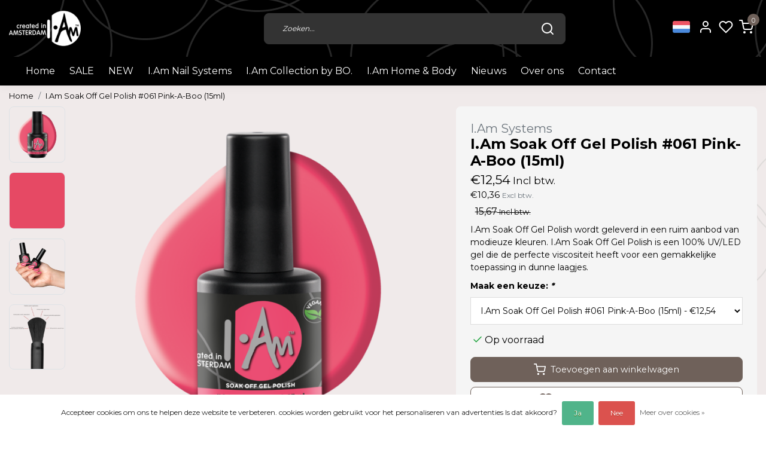

--- FILE ---
content_type: text/html;charset=utf-8
request_url: https://www.iamnailsystems.com/nl/iam-soak-off-gel-polish-061-pink-a-boo-1-129186153.html
body_size: 19453
content:
<!DOCTYPE html>
<html lang="nl">
<head>
  <!--
    Dynamic Theme
    Theme by InStijl Media
    https://www.instijlmedia.nl
    
    If you are interested in our special offers or some customizaton, please contact us at support@instijlmedia.nl.
    -->
  <title>I.Am Soak Off Gel Polish #061 Pink-A-Boo (15ml)</title>
  <meta name="description" content="I.Am Soak Off Gel Polish wordt geleverd in een ruim aanbod van modieuze kleuren. I.Am Soak Off Gel Polish is een 100% UV/LED gel die de perfecte viscos..." />
  <meta name="keywords" content="I.Am, Systems, I.Am, Soak, Off, Gel, Polish, #061, Pink-A-Boo, (15ml)" />
  <meta http-equiv="X-UA-Compatible" content="IE=Edge">
  <meta name="viewport" content="width=device-width">
  <meta name="apple-mobile-web-app-capable" content="yes">
  <meta name="apple-mobile-web-app-status-bar-style" content="black">
  <link rel="shortcut icon" href="https://cdn.webshopapp.com/shops/332479/themes/178415/v/1488793/assets/favicon.ico?20221228150055" type="image/x-icon" />
  <meta property="og:title" content="I.Am Soak Off Gel Polish #061 Pink-A-Boo (15ml)">
  <meta property="og:type" content="website">
  <meta property="og:description" content="I.Am Soak Off Gel Polish wordt geleverd in een ruim aanbod van modieuze kleuren. I.Am Soak Off Gel Polish is een 100% UV/LED gel die de perfecte viscos...">
  <meta property="og:site_name" content="WWBD Group     ">
  <meta property="og:url" content="https://www.iamnailsystems.com/">
    <meta property="og:image" content="https://cdn.webshopapp.com/shops/332479/files/445317656/image.jpg">
  <meta property="og:image:width" content="1000px" />
  <meta property="og:image:height" content="525px" />
  	<link rel="preconnect" href="//ajax.googleapis.com">
	<link rel="preconnect" href="//cdn.webshopapp.com/">
	<link rel="preconnect" href="//cdn.webshopapp.com/">	
	<link rel="preconnect" href="//fonts.googleapis.com">
	<link rel="preconnect" href="//fonts.gstatic.com" crossorigin>
  <link rel="dns-prefetch" href="//ajax.googleapis.com">
	<link rel="dns-prefetch" href="//cdn.webshopapp.com/">
	<link rel="dns-prefetch" href="//cdn.webshopapp.com/">	
	<link rel="dns-prefetch" href="//fonts.googleapis.com">
	<link rel="dns-prefetch" href="//fonts.gstatic.com" crossorigin>
  <!-- Theme fonts -->
  <link href="//fonts.googleapis.com/css?family=Montserrat:400,300,600,700" rel="preload" as="style">
    <link href="//fonts.googleapis.com/css?family=Montserrat:400,300,600,700" rel="stylesheet">
	<!-- Theme CSS -->
  <link rel="stylesheet" href="https://cdn.webshopapp.com/shops/332479/themes/178415/assets/css-bootstrap.css?20260106112420" />
  <link rel="stylesheet" href="https://cdn.webshopapp.com/shops/332479/themes/178415/assets/css-owl-carousel.css?20260106112420" />
  <link rel="stylesheet" href="https://cdn.webshopapp.com/shops/332479/themes/178415/assets/style.css?20260106112420" />
  <link rel="stylesheet" href="https://cdn.webshopapp.com/shops/332479/themes/178415/assets/settings.css?20260106112420" />
  <script src="https://cdn.webshopapp.com/shops/332479/themes/178415/assets/js-jquery.js?20260106112420"></script>
  <!-- Google Tag Manager -->
      <meta charset="utf-8"/>
<!-- [START] 'blocks/head.rain' -->
<!--

  (c) 2008-2026 Lightspeed Netherlands B.V.
  http://www.lightspeedhq.com
  Generated: 17-01-2026 @ 04:56:04

-->
<link rel="canonical" href="https://www.iamnailsystems.com/nl/iam-soak-off-gel-polish-061-pink-a-boo-1-129186153.html"/>
<link rel="alternate" href="https://www.iamnailsystems.com/nl/index.rss" type="application/rss+xml" title="Nieuwe producten"/>
<link href="https://cdn.webshopapp.com/assets/cookielaw.css?2025-02-20" rel="stylesheet" type="text/css"/>
<meta name="robots" content="noodp,noydir"/>
<meta name="google-site-verification" content="heFMepRGmjpGrfgYPCI8YE3trIOv3e_CCnz242NzaYU"/>
<meta name="google-site-verification" content="qB_54MiR-Y9mTHgOgy_pmXEjsFsMKfsSeDI_-kMDbMc"/>
<meta property="og:url" content="https://www.iamnailsystems.com/nl/iam-soak-off-gel-polish-061-pink-a-boo-1-129186153.html?source=facebook"/>
<meta property="og:site_name" content="WWBD Group     "/>
<meta property="og:title" content="I.Am Soak Off Gel Polish #061 Pink-A-Boo (15ml)"/>
<meta property="og:description" content="I.Am Soak Off Gel Polish wordt geleverd in een ruim aanbod van modieuze kleuren. I.Am Soak Off Gel Polish is een 100% UV/LED gel die de perfecte viscos..."/>
<meta property="og:image" content="https://cdn.webshopapp.com/shops/332479/files/445317656/iam-systems-iam-soak-off-gel-polish-061-pink-a-boo.jpg"/>
<script>
<!-- Google Tag Manager -->
<script>(function(w,d,s,l,i){w[l]=w[l]||[];w[l].push({'gtm.start':
new Date().getTime(),event:'gtm.js'});var f=d.getElementsByTagName(s)[0],
j=d.createElement(s),dl=l!='dataLayer'?'&l='+l:'';j.async=true;j.src=
'https://www.googletagmanager.com/gtm.js?id='+i+dl;f.parentNode.insertBefore(j,f);
})(window,document,'script','dataLayer','GTM-NVQJ438');</script>
<!-- End Google Tag Manager -->
</script>
<!--[if lt IE 9]>
<script src="https://cdn.webshopapp.com/assets/html5shiv.js?2025-02-20"></script>
<![endif]-->
<!-- [END] 'blocks/head.rain' -->
</head>
  
<body class="body osx webkit">
    <div id="wrapper" class="wrapper">
    <!-- Template -->
        <style>.header-inner{background-image:url(https://cdn.webshopapp.com/shops/332479/themes/178415/assets/img-cirkels-header.png?20260106112420)}</style>
<header id="header" class="header-black nav-theme sticky-top">
  <div class="header-inner bg-header text-header">
    <div class="container-ism">
      <div class="row">
                <div class="col-6 col-lg-4 pr-0 order-xl-1">
          <div class="logo d-flex  justify-content-start align-items-center h-100">
            <a href="" title="" onclick="mobileNav($(this));return false;" id="resNavOpener" class="link link-menu text-center text-header mr-2 d-xl-none d-block" data-target="#overlayNavigation">
              <div class="menu-icon">
              <span class="fa fa-bars" data-feather="menu" aria-hidden="true"></span>
              </div>
            </a>
            <a href="https://www.iamnailsystems.com/nl/" title="Iamnailsystems.com">
              <img src="https://cdn.webshopapp.com/shops/332479/themes/178415/v/1021473/assets/img-logo.png?20211206155414" alt="Iamnailsystems.com" class="img-logo img-fluid">
            </a>
          </div>
        </div>
        <div class="col-1 col-lg-5 w-100 d-lg-block d-none justify-content-center align-self-center order-xl-2">
                    <div id="search">
            <form role="search" action="https://www.iamnailsystems.com/nl/search/" method="get" id="formSearch" class="d-md-block d-none position-relative"  data-search-type="desktop">
               <div class="search-theme black input-group-append btn-shortrounded align-items-center">
                  <input type="search" class="form-control border-squared-right border-0 py-3 h-auto focus-0" autocomplete="off" placeholder="Zoeken..." value="" name="q" id="search-input" data-device="desktop">
                  <a href="" class="btn btn-theme border-squared-left mb-0 p-0 px-3" type="submit" title="Zoeken" onclick="$('#formSearch').submit();">
                    <i class="fa fa-search" data-feather="search"></i>
                  </a>
               </div>
              <div class="autocomplete hide">
                                  <div class="search-title-box text-body all text-center py-2 px-3">
                    <span>Alle categorieën <i><em>(0)</em></i></span>
                 </div>
                <div class="products products-livesearch row px-3 mb-3 clearfix"></div>
                <div class="notfound hide p-3">Geen producten gevonden...</div>
                <div class="more px-3 mb-3 clear">
                  <a class="btn btn-secondary btn-sm result-btn livesearch" href="https://www.iamnailsystems.com/nl/search/">
                    <span>Bekijk alle resultaten</span>
                  </a>
                </div>
              </div>
            </form>
          </div>
                            </div>
        <div class="col-6 col-lg-3 order-3">
          <div class="d-inline-block h-100 float-right">
                        <div class="header-search d-lg-none d-inline-block h-100">
              <button class="btn-search btn-nav border-0 p-0 m-0 h-100 bg-header text-header focus-0" onclick="mobileNav($(this));return false;" data-target="#overlaySearch">
                <i class="fa fa-lg fa-search" aria-hidden="true" data-feather="search"></i>
              </button>
            </div>
                        <div class="header-user header-languages d-none h-100">
              <div class="dropdown">
                <button class="btn-user btn-nav border-0 p-0 m-0 h-100 text-header focus-0" onclick="mobileNav($(this));return false;" data-target="#overlayUser">
                        							                  	<span class="flag flag-nl"></span>
                  	      						      							      						                </button>
            	</div>
            </div>
                        <div class="header-user d-inline-block h-100">
              <button class="btn-user btn-nav border-0 p-0 m-0 h-100 text-header focus-0" onclick="mobileNav($(this));return false;" data-target="#overlayUser">
                <i class="fa fa-lg fa-user-o" aria-hidden="true" data-feather="user"></i>
              </button>
            </div>
                        <div class="header-heart d-inline-block h-100">
              <a href="https://www.iamnailsystems.com/nl/account/wishlist/" class="btn-heart btn-nav border-0 p-0 m-0 h-100 text-header focus-0">
                <i class="fa fa-lg fa-heart-o" aria-hidden="true" data-feather="heart"></i>
              </a>
            </div>
                        <div class="header-cart d-inline-block h-100">
              <button class="btn-user btn-nav border-0 p-0 m-0 h-100 text-header focus-0 position-relative" onclick="mobileNav($(this));return false;" data-target="#overlayCart">
                <i class="fa fa-lg fa-shopping-cart" aria-hidden="true" data-feather="shopping-cart"></i>
                <span class="cart-count">0</span>
              </button>
            </div>
          </div>
        </div>

      </div>
    </div>
  </div>
            <nav id="megamenu" class="navbar navbar-expand-lg bg-navbar text-navbar py-0 d-xl-block d-none">
  <div class="container-ism">
    <div class="ism-mainnav">
      <ul class="nav mr-auto">
                        <li class="nav-item item  categories"><a href="https://www.iamnailsystems.com/nl/" class="nav-link">Home</a></li>
                          <li class="nav-item item  categories">
            <a href="https://www.iamnailsystems.com/nl/sale/" class="nav-link">SALE</a>
                    	</li>
                          <li class="nav-item item  categories">
            <a href="https://www.iamnailsystems.com/nl/new/" class="nav-link">NEW</a>
                                    <div class="subnav ism-dropdown">
                            	              	              	                                                              <ul class="subnav-col list-unstyled m-3">
                                          <li class="subitem">
                        <a href="https://www.iamnailsystems.com/nl/new/gel-polish/" title="Gel Polish">Gel Polish</a>
                                              </li>
                                          <li class="subitem">
                        <a href="https://www.iamnailsystems.com/nl/new/cat-eye/" title="Cat Eye">Cat Eye</a>
                                              </li>
                                          <li class="subitem">
                        <a href="https://www.iamnailsystems.com/nl/new/collections/" title="Collections">Collections</a>
                                              </li>
                                      </ul>
                              	            	            </div>
                    	</li>
                          <li class="nav-item item  categories">
            <a href="https://www.iamnailsystems.com/nl/iam-nail-systems-11216633/" class="nav-link">I.Am Nail Systems</a>
                                    <div class="subnav ism-megamenu">
                            	                            <div class="container-ism d-flex position-relative">                                  <ul class="subnav-col list-unstyled m-3">
                                          <li class="subitem">
                        <a href="https://www.iamnailsystems.com/nl/iam-nail-systems-11216633/soak-off-gel-polish-system/" title="Soak Off Gel Polish System">Soak Off Gel Polish System</a>
                                                <ul class="subsubnav list-unstyled p-0 m-0">
                                                     <li class="subsubitem active">
                    <a href="https://www.iamnailsystems.com/nl/iam-nail-systems-11216633/soak-off-gel-polish-system/nieuwe-kleuren/" title="Nieuwe kleuren">Nieuwe kleuren</a></li>
                                                     <li class="subsubitem">
                    <a href="https://www.iamnailsystems.com/nl/iam-nail-systems-11216633/soak-off-gel-polish-system/gel-polish-essentials/" title="Gel Polish Essentials">Gel Polish Essentials</a></li>
                                                     <li class="subsubitem">
                    <a href="https://www.iamnailsystems.com/nl/iam-nail-systems-11216633/soak-off-gel-polish-system/gel-polish-7ml/" title="Gel Polish 7ml">Gel Polish 7ml</a></li>
                                                     <li class="subsubitem">
                    <a href="https://www.iamnailsystems.com/nl/iam-nail-systems-11216633/soak-off-gel-polish-system/gel-polish-15ml/" title="Gel Polish 15ml">Gel Polish 15ml</a></li>
                                                     <li class="subsubitem">
                    <a href="https://www.iamnailsystems.com/nl/iam-nail-systems-11216633/soak-off-gel-polish-system/gel-polish-collection/" title="Gel Polish Collection">Gel Polish Collection</a></li>
                                                                            </ul>
                                              </li>
                                          <li class="subitem">
                        <a href="https://www.iamnailsystems.com/nl/iam-nail-systems-11216633/dual-forms/" title="Dual Forms">Dual Forms</a>
                                              </li>
                                          <li class="subitem">
                        <a href="https://www.iamnailsystems.com/nl/iam-nail-systems-11216633/acrygel/" title="Acrygel">Acrygel</a>
                                                <ul class="subsubnav list-unstyled p-0 m-0">
                                                     <li class="subsubitem active">
                    <a href="https://www.iamnailsystems.com/nl/iam-nail-systems-11216633/acrygel/acrygel/" title="Acrygel">Acrygel</a></li>
                                                     <li class="subsubitem">
                    <a href="https://www.iamnailsystems.com/nl/iam-nail-systems-11216633/acrygel/vloeistoffen/" title="Vloeistoffen">Vloeistoffen</a></li>
                                                     <li class="subsubitem">
                    <a href="https://www.iamnailsystems.com/nl/iam-nail-systems-11216633/acrygel/acrygel-essentials/" title="Acrygel Essentials ">Acrygel Essentials </a></li>
                                                                            </ul>
                                              </li>
                                      </ul>
                                  <ul class="subnav-col list-unstyled m-3">
                                          <li class="subitem">
                        <a href="https://www.iamnailsystems.com/nl/iam-nail-systems-11216633/acryl-system/" title="Acryl System">Acryl System</a>
                                                <ul class="subsubnav list-unstyled p-0 m-0">
                                                     <li class="subsubitem active">
                    <a href="https://www.iamnailsystems.com/nl/iam-nail-systems-11216633/acryl-system/acryl-vloeistoffen/" title="Acryl Vloeistoffen">Acryl Vloeistoffen</a></li>
                                                     <li class="subsubitem">
                    <a href="https://www.iamnailsystems.com/nl/iam-nail-systems-11216633/acryl-system/acryl-poeder/" title="Acryl Poeder">Acryl Poeder</a></li>
                                                     <li class="subsubitem">
                    <a href="https://www.iamnailsystems.com/nl/iam-nail-systems-11216633/acryl-system/acryl-kits/" title="Acryl Kits">Acryl Kits</a></li>
                                                                            </ul>
                                              </li>
                                          <li class="subitem">
                        <a href="https://www.iamnailsystems.com/nl/iam-nail-systems-11216633/brush-builder-system/" title="Brush Builder System">Brush Builder System</a>
                                                <ul class="subsubnav list-unstyled p-0 m-0">
                                                     <li class="subsubitem active">
                    <a href="https://www.iamnailsystems.com/nl/iam-nail-systems-11216633/brush-builder-system/brush-builder-kits/" title="Brush Builder Kits">Brush Builder Kits</a></li>
                                                     <li class="subsubitem">
                    <a href="https://www.iamnailsystems.com/nl/iam-nail-systems-11216633/brush-builder-system/brush-builder/" title="Brush Builder">Brush Builder</a></li>
                                                                            </ul>
                                              </li>
                                          <li class="subitem">
                        <a href="https://www.iamnailsystems.com/nl/iam-nail-systems-11216633/builder-gel-system/" title="Builder Gel System">Builder Gel System</a>
                                                <ul class="subsubnav list-unstyled p-0 m-0">
                                                     <li class="subsubitem active">
                    <a href="https://www.iamnailsystems.com/nl/iam-nail-systems-11216633/builder-gel-system/builder-gel-kits/" title="Builder Gel Kits">Builder Gel Kits</a></li>
                                                     <li class="subsubitem">
                    <a href="https://www.iamnailsystems.com/nl/iam-nail-systems-11216633/builder-gel-system/builder-gel/" title="Builder Gel">Builder Gel</a></li>
                                                                            </ul>
                                              </li>
                                      </ul>
                                  <ul class="subnav-col list-unstyled m-3">
                                          <li class="subitem">
                        <a href="https://www.iamnailsystems.com/nl/iam-nail-systems-11216633/desinfectie-removers-cleaners/" title="Desinfectie / Removers / Cleaners">Desinfectie / Removers / Cleaners</a>
                                              </li>
                                          <li class="subitem">
                        <a href="https://www.iamnailsystems.com/nl/iam-nail-systems-11216633/elektrische-apparaten/" title="Elektrische Apparaten">Elektrische Apparaten</a>
                                              </li>
                                          <li class="subitem">
                        <a href="https://www.iamnailsystems.com/nl/iam-nail-systems-11216633/fiab/" title="FIAB">FIAB</a>
                                              </li>
                                      </ul>
                                  <ul class="subnav-col list-unstyled m-3">
                                          <li class="subitem">
                        <a href="https://www.iamnailsystems.com/nl/iam-nail-systems-11216633/fiber-gel-system/" title="Fiber Gel System">Fiber Gel System</a>
                                                <ul class="subsubnav list-unstyled p-0 m-0">
                                                     <li class="subsubitem active">
                    <a href="https://www.iamnailsystems.com/nl/iam-nail-systems-11216633/fiber-gel-system/fiber-gel-kits/" title="Fiber Gel Kits">Fiber Gel Kits</a></li>
                                                     <li class="subsubitem">
                    <a href="https://www.iamnailsystems.com/nl/iam-nail-systems-11216633/fiber-gel-system/fiber-gel/" title="Fiber Gel">Fiber Gel</a></li>
                                                                            </ul>
                                              </li>
                                          <li class="subitem">
                        <a href="https://www.iamnailsystems.com/nl/iam-nail-systems-11216633/lijm/" title="Lijm">Lijm</a>
                                              </li>
                                          <li class="subitem">
                        <a href="https://www.iamnailsystems.com/nl/iam-nail-systems-11216633/penselen-instrumenten/" title="Penselen &amp; Instrumenten">Penselen &amp; Instrumenten</a>
                                              </li>
                                      </ul>
                                  <ul class="subnav-col list-unstyled m-3">
                                          <li class="subitem">
                        <a href="https://www.iamnailsystems.com/nl/iam-nail-systems-11216633/prep-products/" title="Prep Products">Prep Products</a>
                                              </li>
                                          <li class="subitem">
                        <a href="https://www.iamnailsystems.com/nl/iam-nail-systems-11216633/nail-art/" title="Nail Art">Nail Art</a>
                                              </li>
                                          <li class="subitem">
                        <a href="https://www.iamnailsystems.com/nl/iam-nail-systems-11216633/rubber-base-system/" title="Rubber Base System">Rubber Base System</a>
                                                <ul class="subsubnav list-unstyled p-0 m-0">
                                                     <li class="subsubitem active">
                    <a href="https://www.iamnailsystems.com/nl/iam-nail-systems-11216633/rubber-base-system/rubber-base-kits/" title="Rubber Base Kits">Rubber Base Kits</a></li>
                                                     <li class="subsubitem">
                    <a href="https://www.iamnailsystems.com/nl/iam-nail-systems-11216633/rubber-base-system/rubber-base/" title="Rubber Base">Rubber Base</a></li>
                                                                            </ul>
                                              </li>
                                      </ul>
                              	                <div class="menu-close">
                  <a href=" " title="" onclick="closeMenu();return false;">
                  	<i class="fa fa-close close" data-feather="x"></i>
                  </a>
                </div>
              	            	</div>            </div>
                    	</li>
                          <li class="nav-item item  categories">
            <a href="https://www.iamnailsystems.com/nl/iam-collection-by-bo/" class="nav-link">I.Am Collection by BO.</a>
                                    <div class="subnav ism-megamenu">
                            	                            <div class="container-ism d-flex position-relative">                                  <ul class="subnav-col list-unstyled m-3">
                                          <li class="subitem">
                        <a href="https://www.iamnailsystems.com/nl/iam-collection-by-bo/soak-off-gel-polish-systeem/" title="Soak Off Gel Polish Systeem">Soak Off Gel Polish Systeem</a>
                                                <ul class="subsubnav list-unstyled p-0 m-0">
                                                     <li class="subsubitem active">
                    <a href="https://www.iamnailsystems.com/nl/iam-collection-by-bo/soak-off-gel-polish-systeem/gel-polish-15ml/" title="Gel Polish 15ml">Gel Polish 15ml</a></li>
                                                     <li class="subsubitem">
                    <a href="https://www.iamnailsystems.com/nl/iam-collection-by-bo/soak-off-gel-polish-systeem/gel-polish-collections/" title="Gel Polish Collections">Gel Polish Collections</a></li>
                                                     <li class="subsubitem">
                    <a href="https://www.iamnailsystems.com/nl/iam-collection-by-bo/soak-off-gel-polish-systeem/cat-eye/" title="Cat Eye">Cat Eye</a></li>
                                                     <li class="subsubitem">
                    <a href="https://www.iamnailsystems.com/nl/iam-collection-by-bo/soak-off-gel-polish-systeem/cat-eye-collections/" title="Cat Eye Collections">Cat Eye Collections</a></li>
                                                                            </ul>
                                              </li>
                                      </ul>
                                  <ul class="subnav-col list-unstyled m-3">
                                          <li class="subitem">
                        <a href="https://www.iamnailsystems.com/nl/iam-collection-by-bo/salon-speed-systeem/" title="Salon Speed Systeem">Salon Speed Systeem</a>
                                                <ul class="subsubnav list-unstyled p-0 m-0">
                                                     <li class="subsubitem active">
                    <a href="https://www.iamnailsystems.com/nl/iam-collection-by-bo/salon-speed-systeem/soakable-builder-gel/" title="Soakable Builder Gel">Soakable Builder Gel</a></li>
                                                     <li class="subsubitem">
                    <a href="https://www.iamnailsystems.com/nl/iam-collection-by-bo/salon-speed-systeem/salon-speed-tips/" title="Salon Speed Tips">Salon Speed Tips</a></li>
                                                                            </ul>
                                              </li>
                                      </ul>
                                  <ul class="subnav-col list-unstyled m-3">
                                          <li class="subitem">
                        <a href="https://www.iamnailsystems.com/nl/iam-collection-by-bo/elektrische-apparaten/" title="Elektrische Apparaten">Elektrische Apparaten</a>
                                              </li>
                                      </ul>
                              	                <div class="menu-close">
                  <a href=" " title="" onclick="closeMenu();return false;">
                  	<i class="fa fa-close close" data-feather="x"></i>
                  </a>
                </div>
              	            	</div>            </div>
                    	</li>
                          <li class="nav-item item  categories">
            <a href="https://www.iamnailsystems.com/nl/iam-home-body/" class="nav-link">I.Am Home &amp; Body</a>
                                    <div class="subnav ism-megamenu">
                            	                            <div class="container-ism d-flex position-relative">                                  <ul class="subnav-col list-unstyled m-3">
                                          <li class="subitem">
                        <a href="https://www.iamnailsystems.com/nl/iam-home-body/geuren/" title="Geuren">Geuren</a>
                                                <ul class="subsubnav list-unstyled p-0 m-0">
                                                     <li class="subsubitem active">
                    <a href="https://www.iamnailsystems.com/nl/iam-home-body/geuren/black-energy/" title=" Black Energy"> Black Energy</a></li>
                                                     <li class="subsubitem">
                    <a href="https://www.iamnailsystems.com/nl/iam-home-body/geuren/blushing-bloom/" title="Blushing Bloom">Blushing Bloom</a></li>
                                                     <li class="subsubitem">
                    <a href="https://www.iamnailsystems.com/nl/iam-home-body/geuren/rose-bliss/" title="Rose Bliss">Rose Bliss</a></li>
                                                                            </ul>
                                              </li>
                                      </ul>
                                  <ul class="subnav-col list-unstyled m-3">
                                          <li class="subitem">
                        <a href="https://www.iamnailsystems.com/nl/iam-home-body/gift-sets/" title="Gift Sets">Gift Sets</a>
                                              </li>
                                      </ul>
                                  <ul class="subnav-col list-unstyled m-3">
                                          <li class="subitem">
                        <a href="https://www.iamnailsystems.com/nl/iam-home-body/iam-home-12655021/" title="I.Am Home">I.Am Home</a>
                                                <ul class="subsubnav list-unstyled p-0 m-0">
                                                     <li class="subsubitem active">
                    <a href="https://www.iamnailsystems.com/nl/iam-home-body/iam-home-12655021/room-spray/" title="Room Spray">Room Spray</a></li>
                                                                            </ul>
                                              </li>
                                      </ul>
                                  <ul class="subnav-col list-unstyled m-3">
                                          <li class="subitem">
                        <a href="https://www.iamnailsystems.com/nl/iam-home-body/iam-body/" title="I.Am Body">I.Am Body</a>
                                                <ul class="subsubnav list-unstyled p-0 m-0">
                                                     <li class="subsubitem active">
                    <a href="https://www.iamnailsystems.com/nl/iam-home-body/iam-body/body-cream/" title="Body Cream">Body Cream</a></li>
                                                     <li class="subsubitem">
                    <a href="https://www.iamnailsystems.com/nl/iam-home-body/iam-body/body-scrub/" title="Body Scrub">Body Scrub</a></li>
                                                     <li class="subsubitem">
                    <a href="https://www.iamnailsystems.com/nl/iam-home-body/iam-body/deodorant/" title="Deodorant">Deodorant</a></li>
                                                     <li class="subsubitem">
                    <a href="https://www.iamnailsystems.com/nl/iam-home-body/iam-body/hand-wash/" title="Hand Wash">Hand Wash</a></li>
                                                     <li class="subsubitem">
                    <a href="https://www.iamnailsystems.com/nl/iam-home-body/iam-body/shower-gel/" title="Shower Gel">Shower Gel</a></li>
                                                     <li class="subsubitem">
                    <a href="https://www.iamnailsystems.com/nl/iam-home-body/iam-body/shower-foam/" title="Shower Foam">Shower Foam</a></li>
                                                                              <li class="subsubitem">
                            <a href="https://www.iamnailsystems.com/nl/iam-home-body/iam-body/" title="I.Am Body" class="btn-link">Bekijk alles</a>
                          </li>
                                                  </ul>
                                              </li>
                                      </ul>
                              	                <div class="menu-close">
                  <a href=" " title="" onclick="closeMenu();return false;">
                  	<i class="fa fa-close close" data-feather="x"></i>
                  </a>
                </div>
              	            	</div>            </div>
                    	</li>
                          <li class="nav-item item  categories">
            <a href="https://www.iamnailsystems.com/nl/nieuws/" class="nav-link">Nieuws</a>
                    	</li>
                                        <li class="nav-item item ">
          <a href="https://www.iamnailsystems.com/nl/service/about/" title="Over ons" class="nav-link">Over ons</a>
        </li>
                                <li class="nav-item item ">
          <a href="https://www.iamnailsystems.com/nl/service/" title="Contact" class="nav-link">Contact</a>
        </li>
                      </ul>
    </div>
  </div>
</nav>      </header>    	<div class="ism-messages">
      	    	</div>
          		<!-- PRODUCT META -->
<div itemscope itemtype="http://schema.org/Product">
  <meta itemprop="name" content="I.Am Systems I.Am Soak Off Gel Polish #061 Pink-A-Boo (15ml)">
  <meta itemprop="url" content="https://www.iamnailsystems.com/nl/iam-soak-off-gel-polish-061-pink-a-boo-1-129186153.html">
 	<meta itemprop="brand" content="I.Am Systems" />  <meta itemprop="description" content="I.Am Soak Off Gel Polish wordt geleverd in een ruim aanbod van modieuze kleuren. I.Am Soak Off Gel Polish is een 100% UV/LED gel die de perfecte viscositeit heeft voor een gemakkelijke toepassing in dunne laagjes." />  <meta itemprop="image" content="https://cdn.webshopapp.com/shops/332479/files/445317656/300x300x2/iam-systems-iam-soak-off-gel-polish-061-pink-a-boo.jpg" />  
  <meta itemprop="gtin13" content="1116084019896" />  <meta itemprop="mpn" content="1212177122" />  <meta itemprop="sku" content="0" />  
  <div itemprop="offers" itemscope itemtype="http://schema.org/Offer">
    <meta itemprop="priceCurrency" content="EUR">
    <meta itemprop="price" content="12.54" />
    <meta itemprop="url" content="https://www.iamnailsystems.com/nl/iam-soak-off-gel-polish-061-pink-a-boo-1-129186153.html">
    <meta itemprop="priceValidUntil" content="2027-01-17" />
    <meta itemprop="itemCondition" itemtype="https://schema.org/OfferItemCondition" content="https://schema.org/NewCondition"/>
      </div>
  </div><!-- PRODUCT TEMPLATE -->
<main id="productpage" class="main pt-30px pt-0">
  <div class="container-ism">  <nav class="d-inline-block" aria-label="breadcrumb">
    <ol class="breadcrumb bg-transparent d-flex px-0 py-2 mb-0">
      <li class="breadcrumb-item small"><a href="https://www.iamnailsystems.com/nl/" title="Home" class="text-body">Home</a></li>
            <li class="breadcrumb-item small active"><a href="https://www.iamnailsystems.com/nl/iam-soak-off-gel-polish-061-pink-a-boo-1-129186153.html" title="I.Am Soak Off Gel Polish #061 Pink-A-Boo (15ml)" class="text-theme">I.Am Soak Off Gel Polish #061 Pink-A-Boo (15ml)</a></li>
          </ol>
  </nav>
</div>          <div class="product-top">
  <div class="product-dropdown">
    <div class="container-ism">
      <div class="product-dropdown-wrap row justify-content-between align-items-center">
        <div class="product-dropdown-info d-flex align-items-center col-xl-8 col-md-6 col-12">
          <div class="product-dropdown-thumb">
          	<img src="https://cdn.webshopapp.com/shops/332479/files/445317656/65x65x2/iam-systems-iam-soak-off-gel-polish-061-pink-a-boo.jpg" alt="I.Am Systems I.Am Soak Off Gel Polish #061 Pink-A-Boo (15ml)" class="product-thumbnail" />
        	</div>
          <div class="product-details ml-2">
            <strong class="product-title font-weight-bold" itemprop="name" content="I.Am Systems I.Am Soak Off Gel Polish #061 Pink-A-Boo (15ml)">I.Am Soak Off Gel Polish #061 Pink-A-Boo (15ml)</strong>
            <div class="price price-offer">
                <span class="price-old line-through">€15,67</span>                <strong class="price-new">€12,54</strong>
                             </div>
          </div>
        </div>
        <div class="product-dropdown-cart d-flex justify-lg-content-end justify-content-between text-right my-lg-0 my-2 col-xl-4 col-md-6 col-12">
          <a href="javascript:;" onclick="$('#product_configure_form').submit();" class="btn btn-incart btn-darken btn-shortrounded btn-block btn-shoppingcart no-effect" title="Toevoegen aan winkelwagen">
            <span class="text">Toevoegen aan winkelwagen</span>
                        <span class="icon d-lg-inline-block d-none"><i class="fa fa-shopping-cart"></i></span>
                      </a>
                    <a href="https://www.iamnailsystems.com/nl/account/wishlistAdd/129220019/?variant_id=256518105" title="Aan verlanglijst toevoegen" class="btn btn-wishlist text-body bg-white btn-darken btn-shortrounded btn-block mt-0 ml-2 mb-0">
                        <span class="icon d-lg-inline-block d-none">
            <i class="fa fa-heart-o mr-1" data-feather="heart" aria-hidden="true" height="18" width="18"></i></span> 
                        Aan verlanglijst toevoegen
          </a>
                  </div>
      </div>
    </div>
  </div>
  <div class="container-ism">
      <div class="product-top">
        <div class="row">
        <!-- Tablet & PC Image slider -->  
                <div class="col-md-6 col-xl-7 d-none d-sm-block">
          <div class="ism-product-slider sticky">
                        <div class="row">
                <div class="order-2 order-xl-1 col-md-12 col-xl-2">
                  <div class="ism-thumb-row row">
                                        <div class="ism-thumb col-md-4 col-xl-12 mb-3">
                      <a data-image-id="445317656" class="active">
                                                <img src=" " data-src="https://cdn.webshopapp.com/shops/332479/files/445317656/174x174x3/iam-soak-off-gel-polish-061-pink-a-boo-15ml.jpg" title="I.Am Soak Off Gel Polish #061 Pink-A-Boo (15ml)" alt="I.Am Soak Off Gel Polish #061 Pink-A-Boo (15ml)" class="lazy img-fluid btn-shortrounded border cursor-hover"/>
                                              </a>
                    </div>
                                        <div class="ism-thumb col-md-4 col-xl-12 mb-3">
                      <a data-image-id="401769140">
                                                <img src=" " data-src="https://cdn.webshopapp.com/shops/332479/files/401769140/174x174x3/iam-soak-off-gel-polish-061-pink-a-boo-15ml.jpg" title="I.Am Soak Off Gel Polish #061 Pink-A-Boo (15ml)" alt="I.Am Soak Off Gel Polish #061 Pink-A-Boo (15ml)" class="lazy img-fluid btn-shortrounded border cursor-hover"/>
                                              </a>
                    </div>
                                        <div class="ism-thumb col-md-4 col-xl-12 mb-3">
                      <a data-image-id="433913382">
                                                <img src=" " data-src="https://cdn.webshopapp.com/shops/332479/files/433913382/174x174x3/iam-soak-off-gel-polish-061-pink-a-boo-15ml.jpg" title="I.Am Soak Off Gel Polish #061 Pink-A-Boo (15ml)" alt="I.Am Soak Off Gel Polish #061 Pink-A-Boo (15ml)" class="lazy img-fluid btn-shortrounded border cursor-hover"/>
                                              </a>
                    </div>
                                        <div class="ism-thumb col-md-4 col-xl-12 mb-3">
                      <a data-image-id="403505299">
                                                <img src=" " data-src="https://cdn.webshopapp.com/shops/332479/files/403505299/174x174x3/iam-soak-off-gel-polish-061-pink-a-boo-15ml.jpg" title="I.Am Soak Off Gel Polish #061 Pink-A-Boo (15ml)" alt="I.Am Soak Off Gel Polish #061 Pink-A-Boo (15ml)" class="lazy img-fluid btn-shortrounded border cursor-hover"/>
                                              </a>
                    </div>
                                      </div>
                </div>
                                
                              <div class="order-1 order-xl-2 col-md-12 col-xl-10 mb-5 mb-xl-0 pr-xl-4">
                                <div class="ism-product-images">
                                        <div class="item text-center">
                      <a href="https://cdn.webshopapp.com/shops/332479/files/445317656/iam-soak-off-gel-polish-061-pink-a-boo-15ml.jpg" data-fancybox="gallery" class="position-relative  first" data-image-id="445317656">
                                                <img src=" " data-src="https://cdn.webshopapp.com/shops/332479/files/445317656/642x642x3/iam-soak-off-gel-polish-061-pink-a-boo-15ml.jpg" title="I.Am Soak Off Gel Polish #061 Pink-A-Boo (15ml)" alt="I.Am Soak Off Gel Polish #061 Pink-A-Boo (15ml)" class="lazy img-fluid btn-shortrounded">
                                                <div class="enlarge text-body small text-md-right text-center"><i class="fa fa-search-plus" aria-hidden="true"></i><span class="pl-2">Afbeelding vergroten</span></div>
                      </a>
                    </div>
                                        <div class="item text-center">
                      <a href="https://cdn.webshopapp.com/shops/332479/files/401769140/iam-soak-off-gel-polish-061-pink-a-boo-15ml.jpg" data-fancybox="gallery" class="position-relative " data-image-id="401769140">
                                                <img src=" " data-src="https://cdn.webshopapp.com/shops/332479/files/401769140/642x642x3/iam-soak-off-gel-polish-061-pink-a-boo-15ml.jpg" title="I.Am Soak Off Gel Polish #061 Pink-A-Boo (15ml)" alt="I.Am Soak Off Gel Polish #061 Pink-A-Boo (15ml)" class="lazy img-fluid btn-shortrounded">
                                                <div class="enlarge text-body small text-md-right text-center"><i class="fa fa-search-plus" aria-hidden="true"></i><span class="pl-2">Afbeelding vergroten</span></div>
                      </a>
                    </div>
                                        <div class="item text-center">
                      <a href="https://cdn.webshopapp.com/shops/332479/files/433913382/iam-soak-off-gel-polish-061-pink-a-boo-15ml.jpg" data-fancybox="gallery" class="position-relative " data-image-id="433913382">
                                                <img src=" " data-src="https://cdn.webshopapp.com/shops/332479/files/433913382/642x642x3/iam-soak-off-gel-polish-061-pink-a-boo-15ml.jpg" title="I.Am Soak Off Gel Polish #061 Pink-A-Boo (15ml)" alt="I.Am Soak Off Gel Polish #061 Pink-A-Boo (15ml)" class="lazy img-fluid btn-shortrounded">
                                                <div class="enlarge text-body small text-md-right text-center"><i class="fa fa-search-plus" aria-hidden="true"></i><span class="pl-2">Afbeelding vergroten</span></div>
                      </a>
                    </div>
                                        <div class="item text-center">
                      <a href="https://cdn.webshopapp.com/shops/332479/files/403505299/iam-soak-off-gel-polish-061-pink-a-boo-15ml.jpg" data-fancybox="gallery" class="position-relative " data-image-id="403505299">
                                                <img src=" " data-src="https://cdn.webshopapp.com/shops/332479/files/403505299/642x642x3/iam-soak-off-gel-polish-061-pink-a-boo-15ml.jpg" title="I.Am Soak Off Gel Polish #061 Pink-A-Boo (15ml)" alt="I.Am Soak Off Gel Polish #061 Pink-A-Boo (15ml)" class="lazy img-fluid btn-shortrounded">
                                                <div class="enlarge text-body small text-md-right text-center"><i class="fa fa-search-plus" aria-hidden="true"></i><span class="pl-2">Afbeelding vergroten</span></div>
                      </a>
                    </div>
                                        </div>  
                    <div class="d-flex justify-content-center align-items-center">
                 
                </div>
              </div>
            </div>
                  </div>
        </div>
                          <div class="col-md-6 col-xl-5">
            <div class="row">
              <div class="col-md-12">
                <div class="product-cart-details bg-light btn-shortrounded p-3 p-md-4 mb-3 clearfix">
                  <div class="product-title">
                  <span class="brand-title h5 text-muted d-inline-block align-middle mr-2">I.Am Systems</span>                  <h1 class="product-title h4 font-weight-bold mb-0">I.Am Soak Off Gel Polish #061 Pink-A-Boo (15ml)</h1>
                </div>
                                  <div id="productPrice" class="mb-2">
                    <div class="product-price">
  <div class="d-block">
          <div class="d-flex flex-column">
    <span class="price-new d-inline-block">€12,54<span class="small"> Incl btw.</span></span>
    <span class="price-new d-inline-block text-muted">€10,36<span class="small text-muted pl-1">Excl btw.</span></span>
    </div>
    
    <div class="pl-md-2 d-inline-block"><del>15,67<span class="small"> Incl btw.</span></del></div>
      </div>
</div>
<div class="product-shipping-cost text-muted">
	  </div>                  </div>
                 	                                    <div class="product-description">
                  	<p class="small-xs mb-2">I.Am Soak Off Gel Polish wordt geleverd in een ruim aanbod van modieuze kleuren. I.Am Soak Off Gel Polish is een 100% UV/LED gel die de perfecte viscositeit heeft voor een gemakkelijke toepassing in dunne laagjes.</p>
                  </div>
                  									                                    <form action="https://www.iamnailsystems.com/nl/cart/add/256518105/" id="product_configure_form" method="post">  
                    <div class="product-custom mb-3 d-none">
                                            	                        <input type="hidden" name="bundle_id" id="product_configure_bundle_id" value="">
<div class="product-configure">
  <div class="product-configure-variants"  aria-label="Select an option of the product. This will reload the page to show the new option." role="region">
    <label for="product_configure_variants">Maak een keuze: <em aria-hidden="true">*</em></label>
    <select name="variant" id="product_configure_variants" onchange="document.getElementById('product_configure_form').action = 'https://www.iamnailsystems.com/nl/product/variants/129220019/'; document.getElementById('product_configure_form').submit();" aria-required="true">
      <option value="256518105" selected="selected">I.Am Soak Off Gel Polish #061 Pink-A-Boo (15ml) - €12,54</option>
    </select>
    <div class="product-configure-clear"></div>
  </div>
</div>

                                          </div>
                    <div class="delivery-stock mb-3 align-items-center">
                        <div class="stock d-inline-block align-middle mr-1">
                                                                              <div class="in-stock d-inline-flex align-items-center"><i data-feather="check" height="18" class="fa fa-check text-success"></i>Op voorraad</div>
                                                                                                  </div>
                                          </div>
                  	                    <div class="mt-3 d-flex">
                    	<div class="d-block w-100">
                                                <a href="javascript:;" onclick="$('#product_configure_form').submit();return false" class="btn btn-incart btn-darken btn-shortrounded d-flex align-items-center justify-content-center py-2 w-100" title="Toevoegen aan winkelwagen" data-product='{"title":"I.Am Soak Off Gel Polish #061 Pink-A-Boo (15ml)","price":"12,54","img":"https://cdn.webshopapp.com/shops/332479/files/445317656/220x210x2/image.jpg"}' >
                          <i class="fa fa-shopping-cart pr-1 mr-1" data-feather="shopping-cart" aria-hidden="true"></i>Toevoegen aan winkelwagen
                        </a>
                                              </div>
                  	</div>
                                      <div class="col pt-2 px-0">
                    <a href="https://www.iamnailsystems.com/nl/account/wishlistAdd/129220019/?variant_id=256518105" title="Aan verlanglijst toevoegen" class="btn btn-wishlist text-body btn-block bg-white btn-darken btn-shortrounded mb-2">
                    <i class="fa fa-heart-o mr-1" data-feather="heart" aria-hidden="true"></i> Aan verlanglijst toevoegen
                    </a>
                  </div>
                                                      </form>
                </div>
                <ul class="product-usp list-unstyled mb-0">
                  	                  	                    <!--                     <li class="py-1">
                      <i class="fa fa-check text-success" data-feather="check" height="18" aria-hidden="true"></i>
                      <strong>Meer informatie? </strong><a href="https://www.iamnailsystems.com/nl/service/?message=Ik heb een vraag over dit product.&amp;subject=I.Am%20Soak%20Off%20Gel%20Polish%20%23061%20Pink-A-Boo%20%2815ml%29#customerservice" class="text-body scroll">Neem contact op over dit product</a>
                    </li> -->
                                     </ul>
              </div>
            </div>
          </div>
        </div>
      </div>
  </div>
</div>
<div class="product-bottom pt-lg-5 pt-2">
  <div class="container-ism">
    <div class="row">
      <div class="col-12">
        <div class="block-information">
                    <div class="block-box block-info mb-lg-3 mb-2">
            <div class="title-box h4 text-headings mb-lg-3 mb-0">
              <strong>Productomschrijving</strong>
            </div>
                        <div id="info" class="content-box show">
              <p><u><b>Product </b></u><u><b>beschrijving</b></u></p>
<p>I.Am Soak Off Gel Polish biedt de nagel professional een primaire of add-on service. I.Am Soak Off Gel Polish wordt geleverd in een ruim aanbod van modieuze kleuren. I.Am Soak Off Gel Polish is een 100% UV/LED gel die de perfecte viscositeit heeft voor een gemakkelijke toepassing in dunne laagjes waardoor overtollig volume wordt verminderd. Deze hoog gepigmenteerde formule biedt continue kleurconsistentie.</p>
<p>Om een vlekkeloze applicatie te creëren, worden I.Am Soak Off Gel Polishes geleverd met een perfect applicatie penseel. Een 'contour cloning' penseel spiegelt het applicatiegebied waardoor nagel professionals snel en gemakkelijk gel polish kunnen aanbrengen rond de nagelriem en laterale zijwanden. De I.Am Application Brushes bevatten maar liefst 450 perfect geplaatste individuele haartjes voor een volledige opname van de kleur en een vlotte applicatie.</p>
<p>Verkrijgbaar in 7ml en 15ml.</p>
<p><u><b>Kenmerken</b></u><u><b> &amp; </b></u><u><b>voordelen</b></u></p>
<ul>
<li>100% gel</li>
<li>Intensieve kleuren</li>
<li>Perfecte pigmentatie</li>
<li>Uitstekende dekking</li>
<li>Kleur consistentie</li>
<li>LED/UV</li>
<li>Afweekbaar</li>
<li>Gemakkelijk te verwijderen in slechts 10 minuten</li>
<li>Blijft tot 4 weken mooi</li>
<li>Geen schade aan de natuurlijke nagels</li>
<li>Geen geur</li>
<li>Geen wachttijd tot de nagellak droog is</li>
<li>Gemakkelijk en dun aan te brengen</li>
<li>Contour cloning applicatie penseel</li>
<li>450 perfect geplaatste haren in het penseel</li>
<li>Verkrijgbaar in 7ml en 15ml</li>
<li>Uitharding: 120 sec. UV / 30 sec. LED</li>
</ul>
<p><u><b>Gebruik</b></u></p>
<p>1.Bereid de natuurlijke nagel voor zoals gebruikelijk en breng I.Am Blue Scrub aan op de natuurlijke nagelplaat. Laat volledig drogen alvorens de I.Am Soak Off Base Gel aan te brengen.</p>
<p>2.Veeg het penseel af aan de hals van het flesje om overtollig product te verwijderen. Verzegel de vrije rand van de nagel om de houdbaarheid te garanderen en krimpen van het product te voorkomen. Houdt het penseel horizontaal op de nagel en breng een dunne laag I.Am Soak Off Base Gel aan over de gehele nagel, van de nagelriem tot de vrije rand. Hardt alle vier de vingers samen uit gedurende 120 sec. UV / 30 sec. LED. Herhaal dit proces op de andere hand en vervolgens op de duimen. Optioneel: borstel met een schoon gelpenseel om overtollige kleverige uitgeharde Base Gel te verwijderen om de kans op krimpen te verminderen en om een gladdere kleur te krijgen.</p>
<p>3.Rol het flesje I.Am Soak Off Gel Polish ondersteboven tussen de handpalmen om ervoor te zorgen dat het pigment goed gemengd is. Verzegel de vrije rand met I.Am Soak Off Gel Polish om duurzaamheid te verzekeren en krimpen van de kleur te voorkomen. Houd het penseel horizontaal op de nagel en ga verder naar het midden van de nagel. Beweeg het penseel vanuit het midden van de nagel omhoog naar de proximale nagelplooi en strijk vervolgens omlaag naar de vrije rand. Zorg ervoor dat de gellak niet op de huid komt. Als de gellak de huid heeft geraakt, verwijder dit dan voor het uitharden van de nagel met behulp van I.Am UV Cleanser en een Cuticle Pusher. Hard alle vier de nagels gedurende 120 sec. UV / 30 sec. LED uit. Herhaal het proces op de andere hand en duimen.</p>
<p>4.Breng op dezelfde manier een tweede dunne laag gelpolish aan. Deze laag zorgt voor een volledige dekking. OPMERKING: als u een sterk gepigmenteerde tint of een andere lamp gebruikt, kan het nodig zijn om een tweede keer uit te harden om er zeker van te zijn dat de kleur volledig uitgehard is en niet uitloopt in uw Top Gel applicatie.</p>
<p>5.Bij gebruik van I.Am Soak Off No-Cleanse Brilliant Top of I.Am Soak Off Matte Top Gel, veegt u het penseel af aan de hals van het flesje om overtollig product te verwijderen. Verzegel de vrije rand van de nagel om de houdbaarheid te garanderen en krimpen van het product te voorkomen. Houd het penseel horizontaal op de nagel en breng een dunne laag I.Am Soak Off No-Cleanse Brilliant Top aan op elk nageloppervlak van alle vier de nagels van één hand. Hard alle vier de nagels uit gedurende 120 sec. UV / 30 sec. LED. Herhaal dit op de andere hand en eindig met het aanbrengen van de duim.</p>
<p>6.Bij gebruik van I.Am Soak Off Top Gel zal het nodig zijn om te reinigen na uitharding. Verzadig een gel sponsje met I.Am UV Cleanser. Veeg met lichte druk de bovenste gellaag weg (dit is de plaklaag). LET OP: veeg de nagel niet opnieuw af met een gebruikt deel van het gelsponsje, omdat dit de plaklaag zal herverdelen waardoor de Top Gel dof wordt. Gebruik een schoon verzadigd gel sponsje voor elke vinger. Tip: Wacht met reinigen ongeveer 1 minuut na het uitharden om de nagels te laten "afkoelen" om nog meer glans te krijgen.</p>
<p><u><b>Verwijdering</b></u></p>
<p>1.Laat de cliënt zijn handen wassen met vloeibare zeep en warm water. Maak de handen handdoekdroog en gebruik I.Am Hydra Spray of I.Am Hand Gel.</p>
<p>2.Verwijder de verzegeling op elke nagel met een I.Am 180/180 Straight File. Doordrenk een Nail Foil met I.Am Soak Off Gel Remover en bevestig de folie stevig rond de vinger.</p>
<p>3.Laat de Nail Foil tien minuten op de vinger zitten. Trek met een draaiende beweging de Nail Foil en het product van de vingernagel.</p>
<p>4.Verwijder indien nodig voorzichtig overtollige Gel Polish met behulp van een Cuticle Pusher. Zorg ervoor dat u de oppervlaktelagen van de natuurlijke nagelplaat niet weg schraapt.</p>
            </div>
                                  </div>
                                                            <div class="block-box block-spec mb-lg-3 mb-2">
            <div id="code" class="content-box show">
              <table class="table table-borderless mb-0">
                <tr>
                  <td class="text border-0 p-0"><strong>Product informatie</strong></td>
                  <td class="border-0 p-0"></td>
                </tr>
                                <tr>
                  <td class="text-muted border-0 p-0">Merk</td>
                  <td class="border-0 p-0"><a href="https://www.iamnailsystems.com/nl/brands/iam-systems/" title="I.Am Systems"><u>I.Am Systems</u></a></td>
                </tr>
                                                 <tr>
                  <td class="text-muted border-0 p-0">Artikelcode</td>
                  <td class="border-0 p-0">1212177122</td>
                </tr>
                                                                 <tr>
                  <td class="text-muted border-0 p-0">EAN</td>
                  <td class="border-0 p-0">1116084019896</td>
                </tr>
                              </table>
            </div>
        	</div>
                </div>
                      </div>
      <div class="col-12">
            	</div>
		</div>
	</div>
</div>
  </main>          <div id="theme-contact" class="bg-contact text-contact py-3">
    <div class="container-ism pt-3 pb-2">
        <div class="row">
          <div class="col-12 col-md-12 col-lg-4">
            <form id="formNewsletter" action="https://www.iamnailsystems.com/nl/account/newsletter/" method="post">
              <div class="form-group">
                <label for="formNewsletterEmail"><strong>Abonneer je op onze nieuwsbrief</strong></label>
                <input type="hidden" name="key" value="8e24a7fd3b0cb6a9a6bbd506bf0b6d8c">
                <div class="input-group-append">
                  <input type="email" name="email" id="formNewsletterEmail" class="form-control btn-shortrounded border-squared-right h-auto" aria-describedby="emailHelp" placeholder="Enter your e-mail">
                  <button type="submit" onclick="$('#formNewsletter').submit(); return false;" title="Subscribe" class="btn btn-theme btn-darken btn-shortrounded product-tag border-squared-left mb-0 p-0 px-3">Abonneer</button>
              	</div>
              </div>
            </form>
          </div>
          <div class="col-12 col-md-6 col-lg-4 col-xl pr0 pl0 d-flex justify-content-start justify-content-lg-center">
            <div class="d-flex align-items-center">
              <div class="contact-icon mr-3">
                <svg class="fa fa-user fa-lg" data-feather="user" width="32" height="32"></svg>
              </div>
              <div class="account-content">
                <a href="https://www.iamnailsystems.com/nl/account/" title="Mijn account" class="text-contact">                <div class="title-box font-weight-bold">
                  <strong>Mijn account</strong>
                </div>
                <div class="content-box">
                  Snel regelen in je account. Volg je bestelling, betaal facturen  of retourneer een artikel.
                </div>
                </a>            	</div>
            </div>
          </div>
          <div class="col-12 col-md-6 col-lg-3 col-xl pr0 pl0 d-flex justify-content-start justify-content-lg-center">
           	<div class="d-flex align-items-center">
              <div class="contact-icon mr-3">
                <svg class="fa fa-comment-o fa-lg" data-feather="message-square" width="32" height="32"></svg>
              </div>
              <div class="contact-content">
                <a href="https://www.iamnailsystems.com/nl/service/" title="Vragen?" class="text-contact">                  <div class="contact-content-title font-weight-bold">
                    <strong>Vragen?</strong>
                  </div>
                  <div class="contact-content-subtitle">
                    We helpen je graag. Neem gerust contact op met onze klantenservice. 
                  </div>
                </a>            	</div>
            </div>
          </div>
        </div>
    </div>
</div>    <footer id="footer">
  <div class="container-ism pt-md-5 pt-3">
    <div class="row">
            <div class="col-12 col-md-6 col-lg-3">
        <div class="title-box h5 text-footer mb-2">
                    <strong>Klantenservice</strong>
                            </div>     
        <div id="servicelinks" class="content-box show">
          <ul class="list-unstyled text-small">
                        <li><a class="text-footer" href="https://www.iamnailsystems.com/nl/service/" title="Contact">Contact</a></li>
                        <li><a class="text-footer" href="https://www.iamnailsystems.com/nl/service/about/" title="Over ons">Over ons</a></li>
                        <li><a class="text-footer" href="https://www.iamnailsystems.com/nl/service/general-terms-conditions/" title="Algemene voorwaarden">Algemene voorwaarden</a></li>
                        <li><a class="text-footer" href="https://www.iamnailsystems.com/nl/service/payment-methods/" title="Betaalmethoden">Betaalmethoden</a></li>
                        <li><a class="text-footer" href="https://www.iamnailsystems.com/nl/service/privacy-policy/" title="Privacy Policy">Privacy Policy</a></li>
                        <li><a class="text-footer" href="https://www.iamnailsystems.com/nl/service/shipping-returns/" title="Verzenden &amp; retourneren">Verzenden &amp; retourneren</a></li>
                      </ul>
      	</div>
      </div>
       <div class="col-12 col-md-6 col-lg-3">
				<div class="title-box h5 text-footer mb-2">
                     <strong>Mijn account</strong>
                            </div>       
        <div id="myacc" class="content-box show">
          <ul class="list-unstyled text-small">
                        <li><a class="text-footer" href="https://www.iamnailsystems.com/nl/account/login/" title="Inloggen">Inloggen</a></li>
                        <li><a class="text-footer" href="https://www.iamnailsystems.com/nl/account/orders/" title="Mijn bestellingen">Mijn bestellingen</a></li>
            <li><a class="text-footer" href="https://www.iamnailsystems.com/nl/account/wishlist/" title="Mijn verlanglijst">Mijn verlanglijst</a></li>
                      </ul>
      	</div>
               </div>
      <div class="col-12 col-md-6 col-lg-3">
        <div class="title-box h5 text-footer mb-2">
                    <strong>Categorieën</strong>
                             </div>  
        <div id="cate" class="content-box show">
          <ul class="list-unstyled text-small">
                        <li><a class="text-footer" href="https://www.iamnailsystems.com/nl/sale/" title="SALE">SALE</a></li>
                        <li><a class="text-footer" href="https://www.iamnailsystems.com/nl/new/" title="NEW">NEW</a></li>
                        <li><a class="text-footer" href="https://www.iamnailsystems.com/nl/iam-nail-systems-11216633/" title="I.Am Nail Systems">I.Am Nail Systems</a></li>
                        <li><a class="text-footer" href="https://www.iamnailsystems.com/nl/iam-collection-by-bo/" title="I.Am Collection by BO.">I.Am Collection by BO.</a></li>
                        <li><a class="text-footer" href="https://www.iamnailsystems.com/nl/iam-home-body/" title="I.Am Home &amp; Body">I.Am Home &amp; Body</a></li>
                        <li><a class="text-footer" href="https://www.iamnailsystems.com/nl/nieuws/" title="Nieuws">Nieuws</a></li>
                      </ul>
        </div>
      </div>
      <div class="col-12 col-md-6 col-lg-3">
        <div class="block-box mb-4">
          <div class="title-box h5 text-footer mb-2">
                         <strong>Contactgegevens</strong>
                                  </div>          
          <div id="contacts" class="content-box show mb-3">
            <div class="contact-info"> 
              <div class="content-box">  
                <span class="text-footer">WWBD GROUP</span>
                <ul class="list-unstyled text-footer">
                  <li class="d-flex align-items-top align-middle"><svg class="fa fa-lg fa-phone mr-1" data-feather="phone" height="24"></svg><span>+31(0) 40 206 95 09</span></li>                  <li class="d-flex align-items-top align-middle"><svg class="fa fa-lg fa-envelope mr-1" data-feather="mail" height="24"></svg><span><a href="/cdn-cgi/l/email-protection" class="__cf_email__" data-cfemail="e28191a29595808685908d9792cc818d8f">[email&#160;protected]</a></span></li>                  <li class="d-flex align-items-top align-middle"><svg class="fa fa-lg fa-map-marker mr-1" data-feather="map-pin" height="24"></svg><span>De Run 4221 <br />5503 LM Veldhoven - Netherlands</span></li>                </ul>
                <ul class="list-unstyled text-footer">
                	<li>KvK Number: 83902147</li>                	<li>BTW-number: NL863026758B01</li>                	<li>Bankrekening: NL82 INGB 0674 6979 52 </li>              	</ul>
              </div>
            </div>
                                                                        <div class="social-networks">
              <a href="https://www.facebook.com/IAM-Nail-Systems-108843201643058" target="_blank" class="text-footer"><i class="fa fa-lg pr-2 fa-facebook"></i></a>                                                                                    <a href="https://www.instagram.com/iam.systems/" target="_blank" class="text-footer"><i class="fa fa-lg pr-2 fa-instagram"></i></a>            </div>
                      </div>
        </div>
      </div>
      <div class="col-12 cl-md-6 col-lg-3">
        <div class="d-flex flex-column mb-5">
        	<span class="text text-footer mb-3">I.Am is created by the WWBD Group:</span>
          <a href="https://www.wwbdgroup.com/" target="_blank">
            <img width="176" src="https://cdn.webshopapp.com/shops/332479/themes/178415/assets/img-logo-wwbd.png?20260106112420">
          </a>
        </div>
      </div>
    </div>
  </div>
</footer>
<div id="footer-bottom">
  <div class="container-ism">
    <div class="row justify-content-between align-items-center">
      <div class="copyright col-lg-5 col-12 py-2">
        <span class="small">© Copyright 2026 - WWBD Group      | Realisatie<a href="https://www.instijlmedia.nl" target="_blank" title="InStijl Media" class="text-copy"> InStijl Media</a></span>
        <span class="small"><br />
                    <a href="https://www.iamnailsystems.com/nl/service/general-terms-conditions/"  class="text-muted" title="Algemene voorwaarden">Algemene voorwaarden</a>
                    | <a href="https://www.iamnailsystems.com/nl/service/disclaimer/"  class="text-muted" title="Disclaimer">Disclaimer</a>
                    | <a href="https://www.iamnailsystems.com/nl/service/privacy-policy/"  class="text-muted" title="Privacy Policy">Privacy Policy</a>
                    | <a href="https://www.iamnailsystems.com/nl/sitemap/"  class="text-muted" title="Sitemap">Sitemap</a>
         | 
        <a href="https://www.iamnailsystems.com/nl/index.rss" target="_blank" title="RSS WWBD Group     " class="text-muted">RSS Feed</a>        </span>
      </div>
      <div class="Payments col-lg-7 col-12 text-lg-right py-xl-0 py-2">
        <div class="paymentMethods paymentMethods-originals">
                    <img src="https://cdn.webshopapp.com/assets/icon-payment-ideal.png?2025-02-20" title="iDEAL" alt="iDEAL" />
                    <img src="https://cdn.webshopapp.com/assets/icon-payment-visa.png?2025-02-20" title="Visa" alt="Visa" />
                    <img src="https://cdn.webshopapp.com/assets/icon-payment-mastercard.png?2025-02-20" title="MasterCard" alt="MasterCard" />
                    <img src="https://cdn.webshopapp.com/assets/icon-payment-mistercash.png?2025-02-20" title="Bancontact" alt="Bancontact" />
                    <img src="https://cdn.webshopapp.com/assets/icon-payment-maestro.png?2025-02-20" title="Maestro" alt="Maestro" />
                    <img src="https://cdn.webshopapp.com/assets/icon-payment-belfius.png?2025-02-20" title="Belfius" alt="Belfius" />
                    <img src="https://cdn.webshopapp.com/assets/icon-payment-americanexpress.png?2025-02-20" title="American Express" alt="American Express" />
                    <img src="https://cdn.webshopapp.com/assets/icon-payment-kbc.png?2025-02-20" title="KBC" alt="KBC" />
                    <img src="https://cdn.webshopapp.com/assets/icon-payment-klarnapaylater.png?2025-02-20" title="Klarna Pay Later" alt="Klarna Pay Later" />
                            
        </div>
      </div>
    </div>
  </div>
</div>        <!-- END Template -->
  </div>
          <!-- Theme Navs -->
      	<div id="overlayUser" class="overlay" onclick="mobileNav($(this));return false;" data-target="#overlayUser">
  <div class="overlay-content">
		<div class="overlay-header bg-white text-body font-weight-bold border-bottom">
      <h5 class="overlay-title">Mijn account</h5>
     <button type="button" class="close" onclick="mobileNav($(this));return false;" data-target="#overlayUser">
        <span class="fa fa-times" data-feather="x" aria-hidden="true"></span>
      </button>
    </div>
    <div class="overlay-body">
        <div class="container-ism text-left py-4">
            <div class="row">
                <div class="col-12">
                                        You are not logged in. Log in to make use of all the benefits. Or create an account now.
                                    </div>
            </div>
            <div class="row">
                <div class="col-12">
                                      	<form method="post" id="ism-loginForm" action="https://www.iamnailsystems.com/nl/account/loginPost/?return=https%3A%2F%2Fwww.iamnailsystems.com%2Fnl%2Fiam-soak-off-gel-polish-061-pink-a-boo-1-129186153.html">
                      <input type="hidden" name="key" value="8e24a7fd3b0cb6a9a6bbd506bf0b6d8c" />
                      <input type="hidden" name="type" value="login" />
                      <div class="form-group">
                         <label for="ismLoginEmail" class="small">E-mailadres</label>
                         <input type="email" name="email" class="form-control" id="ismLoginEmail" placeholder="Naam" autocomplete='email' required>
                      </div>
                      <div class="form-group mb-0">
                         <label for="ismLoginPassword" class="small">Wachtwoord</label>
                         <input type="password" name="password" class="form-control" id="ismLoginPassword" placeholder="Wachtwoord" autocomplete='current-password' required>
                      </div>
                      <div class="d-block align-items-center w-100 mt-3">
                        <button type="submit" class="btn btn-theme d-block w-100 btn-darken btn-shortrounded mb-2"><i class="fa fa-user-circle-o pr-2" aria-hidden="true"></i>Log in</button>
                      <a href="https://www.iamnailsystems.com/nl/account/register/" class="btn btn-secondary d-block btn-darken btn-shortrounded"><i class="fa fa-plus pr-2" aria-hidden="true"></i>Registreren</a>
                        <a class="link text-muted text-right" href="https://www.iamnailsystems.com/nl/account/password/"><small>Wachtwoord vergeten?</small></a>
                      </div>
                  </form>
                                    </div>
            </div>
        </div>
		</div>
        <div class="overlay-header bg-light text-body mb-2">
      <div class="row">
        <div class=" col-12"><h5 class="overlay-title">Taal</h5></div>
      </div>
    </div>
    <div class="overlay-body">
      <div class="container">
        <div class="row">
                    <div class="languages col-12">
            
    

<a href="https://www.iamnailsystems.com/nl/go/product/129220019" title="Nederlands" lang="nl" class="text-dark text-underline-0">
  <div class="row row-hover py-2">
      <div class="col-12 d-flex align-items-center">
        <span class="flag flag-nl"></span>
        <span class="ml-2">Nederlands</span>
      </div>
  </div>
</a>
<a href="https://www.iamnailsystems.com/en/go/product/129220019" title="English" lang="en" class="text-dark text-underline-0">
  <div class="row row-hover py-2">
      <div class="col-12 d-flex align-items-center">
        <span class="flag flag-en"></span>
        <span class="ml-2">English</span>
      </div>
  </div>
</a>
          </div>
                          	</div>
      </div>
    </div>
      </div>
</div>    	<div id="overlayCart" class="overlay" onclick="mobileNav($(this));return false;" data-target="#overlayCart">
  <div class="overlay-content">
		<div class="overlay-header bg-white text-body font-weight-bold border-bottom">
      <h5 class="overlay-title">Winkelwagen</h5>
      <button type="button" class="close" onclick="mobileNav($(this));return false;" data-target="#overlayCart">
        <span class="fa fa-times" data-feather="x" aria-hidden="true"></span>
      </button>
    </div>
    <div class="overlay-body">
    	<div class="container-ism cart-products">
                <div class="row text-center py-4">
          <div class="col">
            Uw winkelwagen is leeg
          </div>
        </div>
              </div>
  	</div>
    <div class="overlay-footer-total d-flex align-items-center">
      <div class="container text-center">
      	<div class="row">
        	<div class="col-12">
          	<div id="modal-header" class="modal-header">
            	<h5 class="modal-title" id="modalCart">Totaal</h5>
              <div class="total float-right"><span>€0,00</span></div>
            </div>
          </div>
        </div>
      </div>
    </div> 
    <div class="overlay-footer-order bg-white d-flex align-items-center">
      <div class="container text-center">
        <div class="row">
          <div class="col-12">
                        <a href="https://www.iamnailsystems.com/nl/cart/" class="btn btn-secondary d-md-inline-block d-block btn-darken btn-shortrounded mb-2">
              <i class="fa fa-pencil pr-2" aria-hidden="true"></i>Bewerken
            </a>
            <a href="https://www.iamnailsystems.com/nl/checkout/" class="btn btn-theme d-md-inline-block d-block btn-darken btn-shortrounded mb-2">
              <i class="fa fa-check pr-2" aria-hidden="true"></i>Bestellen
            </a>
                      </div>
        </div>
      </div>
    </div> 
  </div>
</div>    	<div id="overlayNavigation" class="overlay" onclick="mobileNav($(this));return false;" data-target="#overlayNavigation">
  <div id="resMenu" class="overlay-content">
		<div class="overlay-header bg-white text-body font-weight-bold border-bottom">
      <h5 class="overlay-title">Menu</h5>
      <button type="button" class="close" onclick="mobileNav($(this));return false;" data-target="#overlayNavigation">
         <span class="fa fa-times" data-feather="x" aria-hidden="true"></span>
      </button>
    </div>
    <div class="overlay-body">
      <div id="resNav">
        <ul class="categories list-unstyled p-0 m-0">
          <li class="item homepage">
            <a href="https://www.iamnailsystems.com/nl/" title="WWBD Group     "><span>Homepage</span></a>
          </li>
                    <li class="item category">
            <a href="https://www.iamnailsystems.com/nl/sale/" title="SALE">
              <div class="d-flex align-items-center justify-content-between">
                <span>SALE</span>
                              </div>
            </a>
                      </li>
                    <li class="item category">
            <a href="" title="NEW" onclick="return false;">
              <div class="d-flex align-items-center justify-content-between">
                <span>NEW</span>
                                <i class="fa fa-chevron-right" data-feather="chevron-right"></i>
                              </div>
            </a>
                        <ul class="list-unstyled p-0 m-0">
              <li class="item goback">
                <a href="" title="NEW" onclick="$(this).closest('ul').removeClass('nav-active');return false;"><span class="fa fa-chevron-left pr-2" data-feather="chevron-left"></span><span class="text">Terug naar Menu</span></a>
              </li>
              <li class="item">
                <a href="https://www.iamnailsystems.com/nl/new/" title="NEW"><strong>NEW</strong></a>
              </li>
                            <li class="item">
                <a href="https://www.iamnailsystems.com/nl/new/gel-polish/" title="Gel Polish"><div class="d-flex align-items-center justify-content-between"><span>Gel Polish</span></div></a>
                              </li>
                            <li class="item">
                <a href="https://www.iamnailsystems.com/nl/new/cat-eye/" title="Cat Eye"><div class="d-flex align-items-center justify-content-between"><span>Cat Eye</span></div></a>
                              </li>
                            <li class="item">
                <a href="https://www.iamnailsystems.com/nl/new/collections/" title="Collections"><div class="d-flex align-items-center justify-content-between"><span>Collections</span></div></a>
                              </li>
                          </ul>
                      </li>
                    <li class="item category">
            <a href="" title="I.Am Nail Systems" onclick="return false;">
              <div class="d-flex align-items-center justify-content-between">
                <span>I.Am Nail Systems</span>
                                <i class="fa fa-chevron-right" data-feather="chevron-right"></i>
                              </div>
            </a>
                        <ul class="list-unstyled p-0 m-0">
              <li class="item goback">
                <a href="" title="I.Am Nail Systems" onclick="$(this).closest('ul').removeClass('nav-active');return false;"><span class="fa fa-chevron-left pr-2" data-feather="chevron-left"></span><span class="text">Terug naar Menu</span></a>
              </li>
              <li class="item">
                <a href="https://www.iamnailsystems.com/nl/iam-nail-systems-11216633/" title="I.Am Nail Systems"><strong>I.Am Nail Systems</strong></a>
              </li>
                            <li class="item">
                <a href="" title="Soak Off Gel Polish System" onclick="return false;"><div class="d-flex align-items-center justify-content-between"><span>Soak Off Gel Polish System</span><span class="fa fa-chevron-right" data-feather="chevron-right"></span></div></a>
                                <ul class="list-unstyled p-0 m-0">
                  <li class="item goback">
                    <a href="" title="I.Am Nail Systems" onclick="$(this).closest('ul').removeClass('nav-active');return false;"><span class="fa fa-chevron-left pr-2" data-feather="chevron-left"></span><span>Terug naar I.Am Nail Systems</span></a>
                  </li>
                  <li class="item">
                    <a href="https://www.iamnailsystems.com/nl/iam-nail-systems-11216633/soak-off-gel-polish-system/" title="Soak Off Gel Polish System"><strong>Soak Off Gel Polish System</strong></a>
                  </li>
                                    <li class="item">
                    <a href="https://www.iamnailsystems.com/nl/iam-nail-systems-11216633/soak-off-gel-polish-system/nieuwe-kleuren/" title="Nieuwe kleuren"><span>Nieuwe kleuren</span></a>
                  </li>
                                    <li class="item">
                    <a href="https://www.iamnailsystems.com/nl/iam-nail-systems-11216633/soak-off-gel-polish-system/gel-polish-essentials/" title="Gel Polish Essentials"><span>Gel Polish Essentials</span></a>
                  </li>
                                    <li class="item">
                    <a href="https://www.iamnailsystems.com/nl/iam-nail-systems-11216633/soak-off-gel-polish-system/gel-polish-7ml/" title="Gel Polish 7ml"><span>Gel Polish 7ml</span></a>
                  </li>
                                    <li class="item">
                    <a href="https://www.iamnailsystems.com/nl/iam-nail-systems-11216633/soak-off-gel-polish-system/gel-polish-15ml/" title="Gel Polish 15ml"><span>Gel Polish 15ml</span></a>
                  </li>
                                    <li class="item">
                    <a href="https://www.iamnailsystems.com/nl/iam-nail-systems-11216633/soak-off-gel-polish-system/gel-polish-collection/" title="Gel Polish Collection"><span>Gel Polish Collection</span></a>
                  </li>
                                  </ul>
                              </li>
                            <li class="item">
                <a href="https://www.iamnailsystems.com/nl/iam-nail-systems-11216633/dual-forms/" title="Dual Forms"><div class="d-flex align-items-center justify-content-between"><span>Dual Forms</span></div></a>
                              </li>
                            <li class="item">
                <a href="" title="Acrygel" onclick="return false;"><div class="d-flex align-items-center justify-content-between"><span>Acrygel</span><span class="fa fa-chevron-right" data-feather="chevron-right"></span></div></a>
                                <ul class="list-unstyled p-0 m-0">
                  <li class="item goback">
                    <a href="" title="I.Am Nail Systems" onclick="$(this).closest('ul').removeClass('nav-active');return false;"><span class="fa fa-chevron-left pr-2" data-feather="chevron-left"></span><span>Terug naar I.Am Nail Systems</span></a>
                  </li>
                  <li class="item">
                    <a href="https://www.iamnailsystems.com/nl/iam-nail-systems-11216633/acrygel/" title="Acrygel"><strong>Acrygel</strong></a>
                  </li>
                                    <li class="item">
                    <a href="https://www.iamnailsystems.com/nl/iam-nail-systems-11216633/acrygel/acrygel/" title="Acrygel"><span>Acrygel</span></a>
                  </li>
                                    <li class="item">
                    <a href="https://www.iamnailsystems.com/nl/iam-nail-systems-11216633/acrygel/vloeistoffen/" title="Vloeistoffen"><span>Vloeistoffen</span></a>
                  </li>
                                    <li class="item">
                    <a href="https://www.iamnailsystems.com/nl/iam-nail-systems-11216633/acrygel/acrygel-essentials/" title="Acrygel Essentials "><span>Acrygel Essentials </span></a>
                  </li>
                                  </ul>
                              </li>
                            <li class="item">
                <a href="" title="Acryl System" onclick="return false;"><div class="d-flex align-items-center justify-content-between"><span>Acryl System</span><span class="fa fa-chevron-right" data-feather="chevron-right"></span></div></a>
                                <ul class="list-unstyled p-0 m-0">
                  <li class="item goback">
                    <a href="" title="I.Am Nail Systems" onclick="$(this).closest('ul').removeClass('nav-active');return false;"><span class="fa fa-chevron-left pr-2" data-feather="chevron-left"></span><span>Terug naar I.Am Nail Systems</span></a>
                  </li>
                  <li class="item">
                    <a href="https://www.iamnailsystems.com/nl/iam-nail-systems-11216633/acryl-system/" title="Acryl System"><strong>Acryl System</strong></a>
                  </li>
                                    <li class="item">
                    <a href="https://www.iamnailsystems.com/nl/iam-nail-systems-11216633/acryl-system/acryl-vloeistoffen/" title="Acryl Vloeistoffen"><span>Acryl Vloeistoffen</span></a>
                  </li>
                                    <li class="item">
                    <a href="https://www.iamnailsystems.com/nl/iam-nail-systems-11216633/acryl-system/acryl-poeder/" title="Acryl Poeder"><span>Acryl Poeder</span></a>
                  </li>
                                    <li class="item">
                    <a href="https://www.iamnailsystems.com/nl/iam-nail-systems-11216633/acryl-system/acryl-kits/" title="Acryl Kits"><span>Acryl Kits</span></a>
                  </li>
                                  </ul>
                              </li>
                            <li class="item">
                <a href="" title="Brush Builder System" onclick="return false;"><div class="d-flex align-items-center justify-content-between"><span>Brush Builder System</span><span class="fa fa-chevron-right" data-feather="chevron-right"></span></div></a>
                                <ul class="list-unstyled p-0 m-0">
                  <li class="item goback">
                    <a href="" title="I.Am Nail Systems" onclick="$(this).closest('ul').removeClass('nav-active');return false;"><span class="fa fa-chevron-left pr-2" data-feather="chevron-left"></span><span>Terug naar I.Am Nail Systems</span></a>
                  </li>
                  <li class="item">
                    <a href="https://www.iamnailsystems.com/nl/iam-nail-systems-11216633/brush-builder-system/" title="Brush Builder System"><strong>Brush Builder System</strong></a>
                  </li>
                                    <li class="item">
                    <a href="https://www.iamnailsystems.com/nl/iam-nail-systems-11216633/brush-builder-system/brush-builder-kits/" title="Brush Builder Kits"><span>Brush Builder Kits</span></a>
                  </li>
                                    <li class="item">
                    <a href="https://www.iamnailsystems.com/nl/iam-nail-systems-11216633/brush-builder-system/brush-builder/" title="Brush Builder"><span>Brush Builder</span></a>
                  </li>
                                  </ul>
                              </li>
                            <li class="item">
                <a href="" title="Builder Gel System" onclick="return false;"><div class="d-flex align-items-center justify-content-between"><span>Builder Gel System</span><span class="fa fa-chevron-right" data-feather="chevron-right"></span></div></a>
                                <ul class="list-unstyled p-0 m-0">
                  <li class="item goback">
                    <a href="" title="I.Am Nail Systems" onclick="$(this).closest('ul').removeClass('nav-active');return false;"><span class="fa fa-chevron-left pr-2" data-feather="chevron-left"></span><span>Terug naar I.Am Nail Systems</span></a>
                  </li>
                  <li class="item">
                    <a href="https://www.iamnailsystems.com/nl/iam-nail-systems-11216633/builder-gel-system/" title="Builder Gel System"><strong>Builder Gel System</strong></a>
                  </li>
                                    <li class="item">
                    <a href="https://www.iamnailsystems.com/nl/iam-nail-systems-11216633/builder-gel-system/builder-gel-kits/" title="Builder Gel Kits"><span>Builder Gel Kits</span></a>
                  </li>
                                    <li class="item">
                    <a href="https://www.iamnailsystems.com/nl/iam-nail-systems-11216633/builder-gel-system/builder-gel/" title="Builder Gel"><span>Builder Gel</span></a>
                  </li>
                                  </ul>
                              </li>
                            <li class="item">
                <a href="https://www.iamnailsystems.com/nl/iam-nail-systems-11216633/desinfectie-removers-cleaners/" title="Desinfectie / Removers / Cleaners"><div class="d-flex align-items-center justify-content-between"><span>Desinfectie / Removers / Cleaners</span></div></a>
                              </li>
                            <li class="item">
                <a href="https://www.iamnailsystems.com/nl/iam-nail-systems-11216633/elektrische-apparaten/" title="Elektrische Apparaten"><div class="d-flex align-items-center justify-content-between"><span>Elektrische Apparaten</span></div></a>
                              </li>
                            <li class="item">
                <a href="https://www.iamnailsystems.com/nl/iam-nail-systems-11216633/fiab/" title="FIAB"><div class="d-flex align-items-center justify-content-between"><span>FIAB</span></div></a>
                              </li>
                            <li class="item">
                <a href="" title="Fiber Gel System" onclick="return false;"><div class="d-flex align-items-center justify-content-between"><span>Fiber Gel System</span><span class="fa fa-chevron-right" data-feather="chevron-right"></span></div></a>
                                <ul class="list-unstyled p-0 m-0">
                  <li class="item goback">
                    <a href="" title="I.Am Nail Systems" onclick="$(this).closest('ul').removeClass('nav-active');return false;"><span class="fa fa-chevron-left pr-2" data-feather="chevron-left"></span><span>Terug naar I.Am Nail Systems</span></a>
                  </li>
                  <li class="item">
                    <a href="https://www.iamnailsystems.com/nl/iam-nail-systems-11216633/fiber-gel-system/" title="Fiber Gel System"><strong>Fiber Gel System</strong></a>
                  </li>
                                    <li class="item">
                    <a href="https://www.iamnailsystems.com/nl/iam-nail-systems-11216633/fiber-gel-system/fiber-gel-kits/" title="Fiber Gel Kits"><span>Fiber Gel Kits</span></a>
                  </li>
                                    <li class="item">
                    <a href="https://www.iamnailsystems.com/nl/iam-nail-systems-11216633/fiber-gel-system/fiber-gel/" title="Fiber Gel"><span>Fiber Gel</span></a>
                  </li>
                                  </ul>
                              </li>
                            <li class="item">
                <a href="https://www.iamnailsystems.com/nl/iam-nail-systems-11216633/lijm/" title="Lijm"><div class="d-flex align-items-center justify-content-between"><span>Lijm</span></div></a>
                              </li>
                            <li class="item">
                <a href="https://www.iamnailsystems.com/nl/iam-nail-systems-11216633/penselen-instrumenten/" title="Penselen &amp; Instrumenten"><div class="d-flex align-items-center justify-content-between"><span>Penselen &amp; Instrumenten</span></div></a>
                              </li>
                            <li class="item">
                <a href="https://www.iamnailsystems.com/nl/iam-nail-systems-11216633/prep-products/" title="Prep Products"><div class="d-flex align-items-center justify-content-between"><span>Prep Products</span></div></a>
                              </li>
                            <li class="item">
                <a href="https://www.iamnailsystems.com/nl/iam-nail-systems-11216633/nail-art/" title="Nail Art"><div class="d-flex align-items-center justify-content-between"><span>Nail Art</span></div></a>
                              </li>
                            <li class="item">
                <a href="" title="Rubber Base System" onclick="return false;"><div class="d-flex align-items-center justify-content-between"><span>Rubber Base System</span><span class="fa fa-chevron-right" data-feather="chevron-right"></span></div></a>
                                <ul class="list-unstyled p-0 m-0">
                  <li class="item goback">
                    <a href="" title="I.Am Nail Systems" onclick="$(this).closest('ul').removeClass('nav-active');return false;"><span class="fa fa-chevron-left pr-2" data-feather="chevron-left"></span><span>Terug naar I.Am Nail Systems</span></a>
                  </li>
                  <li class="item">
                    <a href="https://www.iamnailsystems.com/nl/iam-nail-systems-11216633/rubber-base-system/" title="Rubber Base System"><strong>Rubber Base System</strong></a>
                  </li>
                                    <li class="item">
                    <a href="https://www.iamnailsystems.com/nl/iam-nail-systems-11216633/rubber-base-system/rubber-base-kits/" title="Rubber Base Kits"><span>Rubber Base Kits</span></a>
                  </li>
                                    <li class="item">
                    <a href="https://www.iamnailsystems.com/nl/iam-nail-systems-11216633/rubber-base-system/rubber-base/" title="Rubber Base"><span>Rubber Base</span></a>
                  </li>
                                  </ul>
                              </li>
                            <li class="item">
                <a href="https://www.iamnailsystems.com/nl/iam-nail-systems-11216633/tips-sjablonen/" title="Tips &amp; Sjablonen"><div class="d-flex align-items-center justify-content-between"><span>Tips &amp; Sjablonen</span></div></a>
                              </li>
                            <li class="item">
                <a href="https://www.iamnailsystems.com/nl/iam-nail-systems-11216633/vijlen/" title="Vijlen"><div class="d-flex align-items-center justify-content-between"><span>Vijlen</span></div></a>
                              </li>
                            <li class="item">
                <a href="" title="Verzorging" onclick="return false;"><div class="d-flex align-items-center justify-content-between"><span>Verzorging</span><span class="fa fa-chevron-right" data-feather="chevron-right"></span></div></a>
                                <ul class="list-unstyled p-0 m-0">
                  <li class="item goback">
                    <a href="" title="I.Am Nail Systems" onclick="$(this).closest('ul').removeClass('nav-active');return false;"><span class="fa fa-chevron-left pr-2" data-feather="chevron-left"></span><span>Terug naar I.Am Nail Systems</span></a>
                  </li>
                  <li class="item">
                    <a href="https://www.iamnailsystems.com/nl/iam-nail-systems-11216633/verzorging/" title="Verzorging"><strong>Verzorging</strong></a>
                  </li>
                                    <li class="item">
                    <a href="https://www.iamnailsystems.com/nl/iam-nail-systems-11216633/verzorging/essentiele-nagel-verzorging-kit/" title="Essentiële Nagel Verzorging Kit"><span>Essentiële Nagel Verzorging Kit</span></a>
                  </li>
                                    <li class="item">
                    <a href="https://www.iamnailsystems.com/nl/iam-nail-systems-11216633/verzorging/essentiele-nagel-verzorging/" title="Essentiële Nagel Verzorging"><span>Essentiële Nagel Verzorging</span></a>
                  </li>
                                    <li class="item">
                    <a href="https://www.iamnailsystems.com/nl/iam-nail-systems-11216633/verzorging/cuticle-oils/" title="Cuticle Oils"><span>Cuticle Oils</span></a>
                  </li>
                                  </ul>
                              </li>
                          </ul>
                      </li>
                    <li class="item category">
            <a href="" title="I.Am Collection by BO." onclick="return false;">
              <div class="d-flex align-items-center justify-content-between">
                <span>I.Am Collection by BO.</span>
                                <i class="fa fa-chevron-right" data-feather="chevron-right"></i>
                              </div>
            </a>
                        <ul class="list-unstyled p-0 m-0">
              <li class="item goback">
                <a href="" title="I.Am Collection by BO." onclick="$(this).closest('ul').removeClass('nav-active');return false;"><span class="fa fa-chevron-left pr-2" data-feather="chevron-left"></span><span class="text">Terug naar Menu</span></a>
              </li>
              <li class="item">
                <a href="https://www.iamnailsystems.com/nl/iam-collection-by-bo/" title="I.Am Collection by BO."><strong>I.Am Collection by BO.</strong></a>
              </li>
                            <li class="item">
                <a href="" title="Soak Off Gel Polish Systeem" onclick="return false;"><div class="d-flex align-items-center justify-content-between"><span>Soak Off Gel Polish Systeem</span><span class="fa fa-chevron-right" data-feather="chevron-right"></span></div></a>
                                <ul class="list-unstyled p-0 m-0">
                  <li class="item goback">
                    <a href="" title="I.Am Collection by BO." onclick="$(this).closest('ul').removeClass('nav-active');return false;"><span class="fa fa-chevron-left pr-2" data-feather="chevron-left"></span><span>Terug naar I.Am Collection by BO.</span></a>
                  </li>
                  <li class="item">
                    <a href="https://www.iamnailsystems.com/nl/iam-collection-by-bo/soak-off-gel-polish-systeem/" title="Soak Off Gel Polish Systeem"><strong>Soak Off Gel Polish Systeem</strong></a>
                  </li>
                                    <li class="item">
                    <a href="https://www.iamnailsystems.com/nl/iam-collection-by-bo/soak-off-gel-polish-systeem/gel-polish-15ml/" title="Gel Polish 15ml"><span>Gel Polish 15ml</span></a>
                  </li>
                                    <li class="item">
                    <a href="https://www.iamnailsystems.com/nl/iam-collection-by-bo/soak-off-gel-polish-systeem/gel-polish-collections/" title="Gel Polish Collections"><span>Gel Polish Collections</span></a>
                  </li>
                                    <li class="item">
                    <a href="https://www.iamnailsystems.com/nl/iam-collection-by-bo/soak-off-gel-polish-systeem/cat-eye/" title="Cat Eye"><span>Cat Eye</span></a>
                  </li>
                                    <li class="item">
                    <a href="https://www.iamnailsystems.com/nl/iam-collection-by-bo/soak-off-gel-polish-systeem/cat-eye-collections/" title="Cat Eye Collections"><span>Cat Eye Collections</span></a>
                  </li>
                                  </ul>
                              </li>
                            <li class="item">
                <a href="" title="Salon Speed Systeem" onclick="return false;"><div class="d-flex align-items-center justify-content-between"><span>Salon Speed Systeem</span><span class="fa fa-chevron-right" data-feather="chevron-right"></span></div></a>
                                <ul class="list-unstyled p-0 m-0">
                  <li class="item goback">
                    <a href="" title="I.Am Collection by BO." onclick="$(this).closest('ul').removeClass('nav-active');return false;"><span class="fa fa-chevron-left pr-2" data-feather="chevron-left"></span><span>Terug naar I.Am Collection by BO.</span></a>
                  </li>
                  <li class="item">
                    <a href="https://www.iamnailsystems.com/nl/iam-collection-by-bo/salon-speed-systeem/" title="Salon Speed Systeem"><strong>Salon Speed Systeem</strong></a>
                  </li>
                                    <li class="item">
                    <a href="https://www.iamnailsystems.com/nl/iam-collection-by-bo/salon-speed-systeem/soakable-builder-gel/" title="Soakable Builder Gel"><span>Soakable Builder Gel</span></a>
                  </li>
                                    <li class="item">
                    <a href="https://www.iamnailsystems.com/nl/iam-collection-by-bo/salon-speed-systeem/salon-speed-tips/" title="Salon Speed Tips"><span>Salon Speed Tips</span></a>
                  </li>
                                  </ul>
                              </li>
                            <li class="item">
                <a href="https://www.iamnailsystems.com/nl/iam-collection-by-bo/elektrische-apparaten/" title="Elektrische Apparaten"><div class="d-flex align-items-center justify-content-between"><span>Elektrische Apparaten</span></div></a>
                              </li>
                          </ul>
                      </li>
                    <li class="item category">
            <a href="" title="I.Am Home &amp; Body" onclick="return false;">
              <div class="d-flex align-items-center justify-content-between">
                <span>I.Am Home &amp; Body</span>
                                <i class="fa fa-chevron-right" data-feather="chevron-right"></i>
                              </div>
            </a>
                        <ul class="list-unstyled p-0 m-0">
              <li class="item goback">
                <a href="" title="I.Am Home &amp; Body" onclick="$(this).closest('ul').removeClass('nav-active');return false;"><span class="fa fa-chevron-left pr-2" data-feather="chevron-left"></span><span class="text">Terug naar Menu</span></a>
              </li>
              <li class="item">
                <a href="https://www.iamnailsystems.com/nl/iam-home-body/" title="I.Am Home &amp; Body"><strong>I.Am Home &amp; Body</strong></a>
              </li>
                            <li class="item">
                <a href="" title="Geuren" onclick="return false;"><div class="d-flex align-items-center justify-content-between"><span>Geuren</span><span class="fa fa-chevron-right" data-feather="chevron-right"></span></div></a>
                                <ul class="list-unstyled p-0 m-0">
                  <li class="item goback">
                    <a href="" title="I.Am Home &amp; Body" onclick="$(this).closest('ul').removeClass('nav-active');return false;"><span class="fa fa-chevron-left pr-2" data-feather="chevron-left"></span><span>Terug naar I.Am Home &amp; Body</span></a>
                  </li>
                  <li class="item">
                    <a href="https://www.iamnailsystems.com/nl/iam-home-body/geuren/" title="Geuren"><strong>Geuren</strong></a>
                  </li>
                                    <li class="item">
                    <a href="https://www.iamnailsystems.com/nl/iam-home-body/geuren/black-energy/" title=" Black Energy"><span> Black Energy</span></a>
                  </li>
                                    <li class="item">
                    <a href="https://www.iamnailsystems.com/nl/iam-home-body/geuren/blushing-bloom/" title="Blushing Bloom"><span>Blushing Bloom</span></a>
                  </li>
                                    <li class="item">
                    <a href="https://www.iamnailsystems.com/nl/iam-home-body/geuren/rose-bliss/" title="Rose Bliss"><span>Rose Bliss</span></a>
                  </li>
                                  </ul>
                              </li>
                            <li class="item">
                <a href="https://www.iamnailsystems.com/nl/iam-home-body/gift-sets/" title="Gift Sets"><div class="d-flex align-items-center justify-content-between"><span>Gift Sets</span></div></a>
                              </li>
                            <li class="item">
                <a href="" title="I.Am Home" onclick="return false;"><div class="d-flex align-items-center justify-content-between"><span>I.Am Home</span><span class="fa fa-chevron-right" data-feather="chevron-right"></span></div></a>
                                <ul class="list-unstyled p-0 m-0">
                  <li class="item goback">
                    <a href="" title="I.Am Home &amp; Body" onclick="$(this).closest('ul').removeClass('nav-active');return false;"><span class="fa fa-chevron-left pr-2" data-feather="chevron-left"></span><span>Terug naar I.Am Home &amp; Body</span></a>
                  </li>
                  <li class="item">
                    <a href="https://www.iamnailsystems.com/nl/iam-home-body/iam-home-12655021/" title="I.Am Home"><strong>I.Am Home</strong></a>
                  </li>
                                    <li class="item">
                    <a href="https://www.iamnailsystems.com/nl/iam-home-body/iam-home-12655021/room-spray/" title="Room Spray"><span>Room Spray</span></a>
                  </li>
                                  </ul>
                              </li>
                            <li class="item">
                <a href="" title="I.Am Body" onclick="return false;"><div class="d-flex align-items-center justify-content-between"><span>I.Am Body</span><span class="fa fa-chevron-right" data-feather="chevron-right"></span></div></a>
                                <ul class="list-unstyled p-0 m-0">
                  <li class="item goback">
                    <a href="" title="I.Am Home &amp; Body" onclick="$(this).closest('ul').removeClass('nav-active');return false;"><span class="fa fa-chevron-left pr-2" data-feather="chevron-left"></span><span>Terug naar I.Am Home &amp; Body</span></a>
                  </li>
                  <li class="item">
                    <a href="https://www.iamnailsystems.com/nl/iam-home-body/iam-body/" title="I.Am Body"><strong>I.Am Body</strong></a>
                  </li>
                                    <li class="item">
                    <a href="https://www.iamnailsystems.com/nl/iam-home-body/iam-body/body-cream/" title="Body Cream"><span>Body Cream</span></a>
                  </li>
                                    <li class="item">
                    <a href="https://www.iamnailsystems.com/nl/iam-home-body/iam-body/body-scrub/" title="Body Scrub"><span>Body Scrub</span></a>
                  </li>
                                    <li class="item">
                    <a href="https://www.iamnailsystems.com/nl/iam-home-body/iam-body/deodorant/" title="Deodorant"><span>Deodorant</span></a>
                  </li>
                                    <li class="item">
                    <a href="https://www.iamnailsystems.com/nl/iam-home-body/iam-body/hand-wash/" title="Hand Wash"><span>Hand Wash</span></a>
                  </li>
                                    <li class="item">
                    <a href="https://www.iamnailsystems.com/nl/iam-home-body/iam-body/shower-gel/" title="Shower Gel"><span>Shower Gel</span></a>
                  </li>
                                    <li class="item">
                    <a href="https://www.iamnailsystems.com/nl/iam-home-body/iam-body/shower-foam/" title="Shower Foam"><span>Shower Foam</span></a>
                  </li>
                                  </ul>
                              </li>
                          </ul>
                      </li>
                    <li class="item category">
            <a href="https://www.iamnailsystems.com/nl/nieuws/" title="Nieuws">
              <div class="d-flex align-items-center justify-content-between">
                <span>Nieuws</span>
                              </div>
            </a>
                      </li>
                  </ul>
        <ul class="list-unstyled p-0 m-0">
                    <li class="item">
            <a href="https://www.iamnailsystems.com/nl/service/about/" title="Over ons" class="itemlink">
              Over ons
            </a>
          </li>
                    <li class="item">
            <a href="https://www.iamnailsystems.com/nl/service/" title="Contact" class="itemlink">
              Contact
            </a>
          </li>
                              <li class="item">
            <a href="https://www.iamnailsystems.com/nl/brands/" title="Merken" onclick="return false;" class="d-flex align-items-center justify-content-between"><span>Merken</span><span class="fa fa-chevron-right" data-feather="chevron-right"></span></a>
                        <ul class="submenu no-subs list-unstyled p-0 m-0">
              <li class="item goback">
                <a href="" title="Merken" onclick="$(this).closest('ul').removeClass('nav-active');return false;"><span class="fa fa-chevron-left pr-2" data-feather="chevron-left"></span><span>Terug naar Menu</span></a>
              </li>
              <li class="item">
                <a href="https://www.iamnailsystems.com/nl/brands/" title="Merken"><strong>Merken</strong></a>
              </li>
                            <li class="item">
                <a href="https://www.iamnailsystems.com/nl/brands/iam-systems/" title="I.Am Systems">I.Am Systems</a>
              </li>
                          </ul>
                      </li>
                                                  <li class="item lang">
            <a href="https://www.iamnailsystems.com/nl/" title="Nederlands" class="language language-nl d-flex align-items-center justify-content-between" onclick="return false;">
              <div class="langTitle">
                <span class="flag flag-nl"></span>Nederlands
              </div>
              <span class="fa fa-chevron-right" data-feather="chevron-right"></span>
            </a>
           <ul class="list-unstyled p-0 m-0">
             <li class="item goback">
                  <a href="" title="Nederlands" onclick="$(this).closest('ul').removeClass('nav-active');return false;"><span class="fa fa-chevron-left pr-2" data-feather="chevron-left"></span><span>Terug naar Menu</span></a>
                </li>
                                                                 <li class="item lang">
                <a href="https://www.iamnailsystems.com/en/" title="English" class="language language-en">
                <span class="flag flag-en"></span>
                English
                </a>
             </li>
                                     </ul>
         </li>
                                              <li class="item account">
             <a href="https://www.iamnailsystems.com/nl/account/" title="Inloggen">
              <span>Inloggen</span></a>
          </li>
                              <li class="item cart">
             <a href="https://www.iamnailsystems.com/nl/account/wishlist/" title="Verlanglijst"><span>Verlanglijst</span>
            </a>
          </li>
                    <li class="item cart">
             <a href="https://www.iamnailsystems.com/nl/cart/" title="Winkelwagen"><span>Winkelwagen</span>
            </a>
          </li>
        </ul>
      </div>
      <div class="modal-footer">
        <button type="button" class="btn btn-theme btn-darken btn-shortrounded" onclick="mobileNav($(this));return false;" data-target="#overlayNavigation">Sluiten</button>
      </div>
    </div>
  </div>
</div>    <div id="overlaySearch" class="overlay" onclick="mobileNav($(this));return false;" data-target="#overlaySearch">
  <div class="overlay-content">
		<div class="overlay-header bg-white text-body font-weight-bold py-3 border-bottom">
      <h5 class="overlay-title">Zoeken</h5>
      <button type="button" class="close" onclick="mobileNav($(this));return false;" data-target="#overlaySearch">
         <span class="fa fa-times" data-feather="x" aria-hidden="true"></span>
      </button>
    </div>
    <div class="overlay-body">
      <div class="container-ism">
        <div class="row text-center py-4">
        	<div class="col">
             <form role="search" action="https://www.iamnailsystems.com/nl/search/" method="get" id="searchMobile" class="position-relative"  data-search-type="desktop">
                <div class="input-group-append">
                  <input type="text" class="form-control btn-rounded border-squared-right h-auto focus-0 px-4" autocomplete="off" placeholder="Zoeken..." name="q" id="searchinput" data-device="desktop">
                    <button class="btn btn-theme btn-filled btn-rounded product-tag border-squared-left mb-0 p-0 px-3" type="submit" title="Zoeken" onclick="$('#formSearch').submit();">
                      <i class="fa fa-search"></i>
                    </button>
                </div>
              </form>
          </div>
        </div>
      </div>
		</div>
    <div class="overlay-header bg-light text-body">
        <h5 class="overlay-title">Search suggestions</h5>
    </div>
    <div id="overlay-body-suggestions">
      <div class="autocomplete hide">
                  <div class="products products-livesearch row px-3 mb-3 clearfix"></div>
         <div class="notfound hide p-3">Geen producten gevonden...</div>
         <div class="more px-3 mb-3 clear">
            <a class="btn btn-secondary btn-sm result-btn livesearch" href="https://www.iamnailsystems.com/nl/search/">
            <span>Bekijk alle resultaten</span>
            </a>
         </div>
      </div>
    </div>
  </div>
</div>      	<div class="modal fade" id="reviewsModal" tabindex="-1" role="dialog" aria-labelledby="reviewsModal" aria-hidden="true">
  <div class="modal-dialog" role="document">
    <div class="modal-content">
      <div class="modal-header">
        <div class="">
        	<h5 class="modal-title" id="exampleModalLabel">Beoordeel I.Am Systems I.Am Soak Off Gel Polish #061 Pink-A-Boo (15ml)</h5>
                  </div>
        <button type="button" class="close" data-dismiss="modal" aria-label="Close">
          <span class="fa fa-times" data-feather="x" aria-hidden="true">&times;</span>
        </button>
      </div>
      <div class="modal-body">
        <div class="fancy-box fancy-review-holder">
          <div class="fancy-review">
              <div class="row">
                <div class="col-md-12 margin-top">
                  <form action="https://www.iamnailsystems.com/nl/account/reviewPost/129220019/" method="post" id="formReview">
                    <input type="hidden" name="key" value="8e24a7fd3b0cb6a9a6bbd506bf0b6d8c">
                    <label for="score" class="font-weight-bold">Beoordelen </label>
                    <div class="overall-stars d-block">
                                                                     <span class="star-cb-group">
                                              <input type="radio" id="rating-5" name="score" value="5" checked><label for="rating-5"></label>
                                              <input type="radio" id="rating-4" name="score" value="4" ><label for="rating-4"></label>
                                              <input type="radio" id="rating-3" name="score" value="3" ><label for="rating-3"></label>
                                              <input type="radio" id="rating-2" name="score" value="2" ><label for="rating-2"></label>
                                              <input type="radio" id="rating-1" name="score" value="1" ><label for="rating-1"></label>
                                              </span>
                    </div>
                    <div class="input-wrap mb-2">
                      <label for="reviewName" class="d-block font-weight-bold">Naam</label>
                    	<input type="text" name="name" class="form-control" placeholder="Naam" required>
                    </div>
                                        <div class="input-wrap mb-2">
                      <label for="reviewEmail" class="d-block font-weight-bold">E-mail</label>
                    	<input type="email" name="email" class="form-control" placeholder="E-mail" required>
                    </div>
                                        <div class="input-wrap mb-2">
                    	<label for="review" class="d-block font-weight-bold">Beschrijving</label>
                    	<textarea id="review" class="form-control" name="review" placeholder="Beoordelen" rows="5" style="width:100%;" required></textarea>
                    </div>
                	</form>
                </div>
              </div>
          </div>
        </div>
      </div>
      <div class="modal-footer">
        <button type="button" class="btn btn-secondary" data-dismiss="modal">Sluiten</button>
        <button type="button" onclick="$('#formReview').submit();return false;" class="btn btn-theme btn-darken btn-shortrounded"><i class="fa fa-edit"></i> Toevoegen</button>
      </div>
    </div>
  </div>
</div>  	<!-- Video Modal -->
<div class="modal fade" id="videoModal" tabindex="-1" role="dialog" aria-labelledby="videoModalLabel" aria-hidden="true">
  <div class="modal-dialog" role="document">
    <div class="modal-content">
      <div class="modal-header">
        <h5 class="modal-title" id="exampleModalLabel">I.Am Soak Off Gel Polish #061 Pink-A-Boo (15ml)</h5>
        <button type="button" class="close" data-dismiss="modal" aria-label="Close">
          <span class="fa fa-times" data-feather="x" aria-hidden="true">&times;</span>
        </button>
      </div>
      <div class="modal-body">
       <div class="embed-responsive embed-responsive-4by3">
          <iframe class="embed-responsive-item" src="" allowfullscreen></iframe>
        </div>
      </div>
      <div class="modal-footer">
        <button type="button" class="btn btn-theme btn-darken btn-shortrounded" data-dismiss="modal">Close</button>
      </div>
    </div>
  </div>
</div>
<!-- End video Modal -->  	<div class="modal fade" id="upsellsModal" tabindex="-1" role="dialog" aria-labelledby="upsellsModal" aria-hidden="true">
  <div class="modal-dialog modal-lg" role="document">
    <div class="modal-content">
      <div class="modal-header">
        <h5 class="modal-title" id="upsellsModalLabel">Dit product is toegevoegd aan de winkelwagen.</h5>
        <button type="button" class="close" data-dismiss="modal" aria-label="Close">
          <span aria-hidden="true">&times;</span>
        </button>
      </div>
      <div class="messages"></div>
      <div class="modal-body">
				<div class="row">
          <div class="col-lg-6 col-12">
            <div class="main-product">
              <div class="product text-center">
                            <div class="product-image">
                <img src="https://cdn.webshopapp.com/shops/332479/files/445317656/220x210x2/iam-systems-iam-soak-off-gel-polish-061-pink-a-boo.jpg" alt="I.Am Soak Off Gel Polish #061 Pink-A-Boo (15ml)" class="img-responsive" width="220" height="210">
              </div>
                          <div class="product-details">
              <strong class="product-title">I.Am Soak Off Gel Polish #061 Pink-A-Boo (15ml)</strong>
              <div id="product-price" class="mb-2">
                <div class="product-price">
  <div class="d-block">
          <div class="d-flex flex-column">
    <span class="price-new d-inline-block">€12,54<span class="small"> Incl btw.</span></span>
    <span class="price-new d-inline-block text-muted">€10,36<span class="small text-muted pl-1">Excl btw.</span></span>
    </div>
    
    <div class="pl-md-2 d-inline-block"><del>15,67<span class="small"> Incl btw.</span></del></div>
      </div>
</div>
<div class="product-shipping-cost text-muted">
	  </div>              </div>
            </div>
          </div>
        </div>
      	</div>
        <div class="cart-popup col-lg-6 col-12">
                    <h3 class="font-weight-bold mb-3">Winkelwagen</h3>
                          <div class="cart-products empty-cart my-3">
            	<div class="cart-content text-muted">U heeft geen artikelen in uw winkelwagen</div>
            </div>
                              <div class="cart-footer">
          	<div class="strong mb-2"><span>Totaal:</span><span class="cart-total-price">€0,00</span></div>
        			<a href="https://www.iamnailsystems.com/nl/cart/" class="btn btn-incart btn-block btn-darken btn-shortrounded">Bestellen</a>
            	<a href="" class="btn btn-secondary btn-block btn-darken btn-shortrounded" data-dismiss="modal" aria-label="Close">Ga verder met winkelen</a>
          </div>
        </div>
        <div id="related" class="relatedProducts col-12">
                  </div>
      	</div>
      </div>
    </div>
  </div>
</div>  	    <!-- END Theme Navs -->
  <div class="overlay-bg"></div>
  <script data-cfasync="false" src="/cdn-cgi/scripts/5c5dd728/cloudflare-static/email-decode.min.js"></script><script src="https://cdn.webshopapp.com/shops/332479/themes/178415/assets/js-owl-carousel.js?20260106112420"></script>
  <script src="https://cdn.webshopapp.com/shops/332479/themes/178415/assets/js-lazyload.js?20260106112420"></script>
  <!-- Inline scripts -->
  <!-- [START] 'blocks/body.rain' -->
<script>
(function () {
  var s = document.createElement('script');
  s.type = 'text/javascript';
  s.async = true;
  s.src = 'https://www.iamnailsystems.com/nl/services/stats/pageview.js?product=129220019&hash=4c25';
  ( document.getElementsByTagName('head')[0] || document.getElementsByTagName('body')[0] ).appendChild(s);
})();
</script>
  
<!-- Global site tag (gtag.js) - Google Analytics -->
<script async src="https://www.googletagmanager.com/gtag/js?id=G-PJ55D5J9PE"></script>
<script>
    window.dataLayer = window.dataLayer || [];
    function gtag(){dataLayer.push(arguments);}

        gtag('consent', 'default', {"ad_storage":"denied","ad_user_data":"denied","ad_personalization":"denied","analytics_storage":"denied","region":["AT","BE","BG","CH","GB","HR","CY","CZ","DK","EE","FI","FR","DE","EL","HU","IE","IT","LV","LT","LU","MT","NL","PL","PT","RO","SK","SI","ES","SE","IS","LI","NO","CA-QC"]});
    
    gtag('js', new Date());
    gtag('config', 'G-PJ55D5J9PE', {
        'currency': 'EUR',
                'country': 'NL'
    });

        gtag('event', 'view_item', {"items":[{"item_id":"1116084019896","item_name":"I.Am Soak Off Gel Polish #061 Pink-A-Boo (15ml)","currency":"EUR","item_brand":"I.Am Systems","item_variant":"I.Am Soak Off Gel Polish #061 Pink-A-Boo (15ml)","price":12.54,"quantity":1,"item_category":"I.Am Nail Systems","item_category2":"Soak Off Gel Polish System","item_category3":"Gel Polish 15ml","item_category4":"SALE"}],"currency":"EUR","value":12.54});
    </script>
  <!-- Google Tag Manager (noscript) -->
<noscript><iframe src="https://www.googletagmanager.com/ns.html?id=GTM-NVQJ438"
height="0" width="0" style="display:none;visibility:hidden"></iframe></noscript>
<!-- End Google Tag Manager (noscript) -->
  <div class="wsa-cookielaw">
            Accepteer cookies om ons te helpen deze website te verbeteren. cookies worden gebruikt voor het personaliseren van advertenties Is dat akkoord?
      <a href="https://www.iamnailsystems.com/nl/cookielaw/optIn/" class="wsa-cookielaw-button wsa-cookielaw-button-green" rel="nofollow" title="Ja">Ja</a>
      <a href="https://www.iamnailsystems.com/nl/cookielaw/optOut/" class="wsa-cookielaw-button wsa-cookielaw-button-red" rel="nofollow" title="Nee">Nee</a>
      <a href="https://www.iamnailsystems.com/nl/service/privacy-policy/" class="wsa-cookielaw-link" rel="nofollow" title="Meer over cookies">Meer over cookies &raquo;</a>
      </div>
<!-- [END] 'blocks/body.rain' -->
  <!-- Includes -->
  <!-- feather icons -->
<script src="https://cdn.webshopapp.com/shops/332479/themes/178415/assets/js-feathericons.js?20260106112420"></script>
<!--- Fallback Icons -->
<link rel="stylesheet" href="https://cdn.webshopapp.com/shops/332479/themes/178415/assets/css-fontawesome.css?20260106112420" />
<!-- Theme variables -->
<script>feather.replace();</script>
<script>
  var ism = {};
  var searchUrl = "https://www.iamnailsystems.com/nl/search/";
  var defaultSearch = 'https://www.iamnailsystems.com/nl/search/';
  ism.shop = {
    id: 332479,
    domain: 'https://www.iamnailsystems.com/',
    static: 'https://static.webshopapp.com/shops/332479/',
    serverTime: 'Jan 17, 2026 04:56:04 +0100',
    getServerTime: function getServerTime(){return new Date(theme.shop.serverTime);},
    pageTitle: '',
    currentLang: 'Nederlands',
    currencySymbol: '€',
    currencyTitle: 'eur',
		currencyCode: 'EUR',
    template: 'pages/product.rain',
    legalMode: 'normal',
    ssl: true,
    requestDeviceMobile: false,
    requestDevicePlatform: 'osx',
    requestDeviceType: 'webkit',
    cart_redirect_back: false,
    stayOnPage: true,
    wish_list: true,
    account:  false
  },
  ism.settings = {
    b2b: false,
    curSymbol: '€',
    curCode: 'EUR',
  	strict: true,
    buttonStyle: 'btn-darken',
    buttonRadius: 'btn-shortrounded',
  	top10_page: false,
    widget: 'homepage_image_1',
  	productImg: 'squared',
    productHoverImage: '0',
    productPrice: 'with_currency',
  	productUsps: 'none',
    productVariants: '1',
    productPageVariants: 'default',
    showDays: [0,1,2,3,4,5,6,],
    orderBefore: '',
    showFrom: ''
  };
  ism.url = {
    searchUrl: 'https://www.iamnailsystems.com/nl/search/',
    cartUrl: 'https://www.iamnailsystems.com/nl/cart/add/',
    wishUrl: 'https://www.iamnailsystems.com/nl/account/wishlistAdd/',
    top10: 'https://www.iamnailsystems.com/nl/iam-soak-off-gel-polish-061-pink-a-boo-1-129186153.htmltop-10/',
    requestUrl: 'https://www.iamnailsystems.com/nl/iam-soak-off-gel-polish-061-pink-a-boo-1-129186153.html'
  };
  ism.text = {
    btw: 'Incl. btw',
    btwIncl: 'Incl. btw',
    view: 'Bekijken',
    brands: 'Merken',
    inStock: 'Op voorraad',
    backorder: 'Backorder',
    outOfStock: 'Niet op voorraad',
    productVariantsText: 'products.more_variants_available',
  };
</script>
<!-- Theme CSS -->
<link rel="stylesheet" href="https://cdn.webshopapp.com/shops/332479/themes/178415/assets/css-flags.css?20260106112420" />
<link rel="stylesheet" href="https://cdn.webshopapp.com/shops/332479/themes/178415/assets/css-jquery-fancybox.css?20260106112420" /><link rel="stylesheet" href="https://cdn.webshopapp.com/shops/332479/themes/178415/assets/custom.css?20260106112420" />
<!-- Theme scripts -->
        <script>
  // Productpage
  if(ism.settings.productPageVariants == 'blocks' ){
    $('.product-custom .product-configure-variants, .product-custom .product-configure-options').remove();
  }
  </script>
    <script>
    $('.product-custom').removeClass('d-none');
    $('.product-configure input:not([type=checkbox], [type=radio]), .product-configure select').addClass('form-control mb-2');
  </script>
<script>$('.gui-input, .gui-text, .gui-number, .gui-select select').addClass('form-control border mb-2');</script>
<script>
// Lazyload
var lazyLoadInstance = new LazyLoad({threshold: 0,elements_selector: ".lazy"});
$(document).ready(function(){lazyLoadInstance.update();});
</script>
<script src="https://cdn.webshopapp.com/shops/332479/themes/178415/assets/js-popper.js?20260106112420"></script>
<script src="https://cdn.webshopapp.com/shops/332479/themes/178415/assets/js-bootstrap.js?20260106112420"></script>
<script src="https://cdn.webshopapp.com/shops/332479/themes/178415/assets/js-functions.js?20260106112420"></script>
<script src="https://cdn.webshopapp.com/shops/332479/themes/178415/assets/js-theme.js?20260106112420"></script>
<script src="https://cdn.webshopapp.com/shops/332479/themes/178415/assets/js-countdown.js?20260106112420" async></script>
<script src="https://cdn.webshopapp.com/shops/332479/themes/178415/assets/js-jquery-fancybox.js?20260106112420" async></script>
<script src="https://cdn.webshopapp.com/assets/gui.js?2025-02-20" async></script><script type="application/ld+json">
{
  "@context": "http://schema.org",
  "@id": "https://www.iamnailsystems.com/#Organization",
  "@type": "Organization",
  "url": "https://www.iamnailsystems.com/", 
  "name": "WWBD Group     ",
  "logo": "https://cdn.webshopapp.com/shops/332479/themes/178415/assets/logo.png?20260106112420",
  "telephone": "+31(0) 40 206 95 09",
  "email": "cs@wwbdgroup.com",
  "potentialAction": {
    "@type": "SearchAction",
    "target": "https://www.iamnailsystems.com/nl/search/{q}",
    "query-input": "required name=q"
  }
}
</script>  <div id="cmpProducts" class="compareProducts" data-length="0">
  <div class="comparePosition position-fixed">
     <div class="toast compareTab show rounded-0 bg-white" aria-live="polite" aria-atomic="true" data-autohide="false">
        <a href="" title="Vergelijk" onclick="toggleSlide($('.compare-body'));return false;" class="toast-header d-flex justify-content-between btn btn-secondary btn-darken btn-block rounded-0 py-2">
          <strong class="mr-4">Vergelijk producten</strong>
          <small class="itemCount">0 Producten</small> 
        </a>
             </div>
  </div>

</div>    <!-- END Includes -->
  
</body>
</html>

--- FILE ---
content_type: text/css; charset=UTF-8
request_url: https://cdn.webshopapp.com/shops/332479/themes/178415/assets/settings.css?20260106112420
body_size: 1931
content:
/* ========================
   0 Root
======================== */
:root {
  --text: #000000;
  --title:  #000000;
	--theme: #6f615a;
  --link: #000000;
  --linkHover: #000000;
  --button:#6f615a;
  --buttonSecondary:#6f615a;
  --incart:#6f615a;
	--header:#000000;
  --headerFont:#ffffff;
  --navbar: #000000;
  --navbarFont: ;
  --uspColor: #6f615a;
  --reviewStars:  #FFC108;
  --reviewStarsEmpty: #AAAAAA;
}

@font-face {
    font-family: 'Gotham'; /*a name to be used later*/
  	src: url('gothambook.ttf?20260106112420'); /*URL to font*/
}

@font-face {
    font-family: 'Gotham-Bold'; /*a name to be used later*/
  	src: url('gothambold.ttf?20260106112420'); /*URL to font*/
}


/* ========================
   1 Styling / Typography
======================== */
html {background:  url(https://cdn.webshopapp.com/shops/332479/themes/178415/v/1021581/assets/background_image.png?20260106112420?20211206165745) no-repeat scroll top center;background-attachment: fixed;background-size: cover;}
h1, h2, h3, h4, h5, h6 {font-family: "Montserrat", Helvetica, sans-serif;font-weight: unset;margin:0;}
strong {font-weight:700;}
.body-font {font-family: "Montserrat", Helvetica, sans-serif!important;font-weight:400;}
.headings-font {color:#000000;font-family: "Montserrat", Helvetica, sans-serif!important;font-weight:700;}
body {font-family: "Montserrat", Helvetica, sans-serif;font-weight:400;}
.wsa-demobar {font-family: "Montserrat", Helvetica, sans-serif!important;}
.wsa-cookielaw {font-family: "Montserrat", Helvetica, sans-serif!important;}
body {background:transparent;color: #000000;}
.hide {display:none;}

a {color:#000000;}
a:hover {color:#000000;}
.gui a {color:#000000;}

.text-body {color: #000000 !important;}
.text-theme {color:#6f615a;}
.text-button {color:#6f615a;}
.text-button:hover {color:#423a36;}
.text-topbar {color:;}
.text-headings {color:#000000;}
.text-header {color: #ffffff ;}
.text-navbar {color:#ffffff;}
.text-contact {color:#ffffff;}
.text-footer {color:#000000;}

/* ========================
   2 Buttons
======================== */
/* Button Theme */
.btn.btn-theme.btn-filled {background-color: #6f615a;border-color: #6f615a;}
.btn.btn-theme.btn-filled:hover {color: #6f615a;background-color:transparent;border-color: #6f615a;}
.btn.btn-theme.btn-darken {color: #fff;background-color: #6f615a;border-color: #6f615a;}
.btn.btn-theme.btn-darken:hover {color: #6f615a;background-color: #fff;border-color: #423a36;}
.btn.btn-theme.btn-outline {color: #6f615a;background-color: #fff;border-color: #6f615a;}
.btn.btn-theme.btn-outline:hover {color: #fff;background-color: #6f615a;border-color: #6f615a;}
/* Button Secondary */
.btn.btn-secondary.btn-filled {background-color: #6f615a;border-color: #6f615a;}
.btn.btn-secondary.btn-filled:hover {color: #6f615a;background-color:transparent;border-color: #6f615a;}
.btn.btn-secondary.btn-darken {color: #fff;background-color: #6f615a;border-color: #6f615a;}
.btn.btn-secondary.btn-darken:hover {color: #fff;background-color: #423a36;border-color: #423a36;}
.btn.btn-secondary.btn-outline {color: #6f615a;background-color: #fff;border-color: #6f615a;}
.btn.btn-secondary.btn-outline:hover {color: #fff;background-color: #6f615a;border-color: #6f615a;}
/* Button Cart */
.btn.btn-incart.btn-filled {color: #fff;background-color: #6f615a;border-color: #6f615a;}
.btn.btn-incart.btn-filled:hover {color: #6f615a;background-color: #fff;border-color: #6f615a;}
.btn.btn-incart.btn-darken {color: #fff;background-color: #6f615a;border-color: #6f615a;}
.btn.btn-incart.btn-darken:hover {color: #fff;background-color: #423a36;border-color: #423a36;}
.btn.btn-incart.btn-outline {color: #6f615a;background-color: #fff;border-color: #6f615a;}
.btn.btn-incart.btn-outline:hover {color: #fff;background-color: #6f615a;border-color: #6f615a;}

.btn-outline-light:hover {color: #6f615a;}
/* Owl Carousel */
.owl-theme .owl-dots .owl-dot span {background:#fff;border: 2px solid #6f615a;}
.owl-theme .owl-dots .owl-dot.active span {background:#6f615a;}

/* Pagination */
.page-item .page-link {color: #6f615a;}
.page-item.active .page-link {background-color: #6f615a;border-color: #6f615a;}

/* GUI */
#header .btn-nav {color:var(--navbarFont);}
#customerservice ul.contact-list li i {background:#6f615a;}
.body .gui a.gui-button-large.gui-button-action, .gui a.gui-button-small.gui-button-action {color: #fff !important;background-color: #6f615a !important;border-color: #6f615a !important;width:100%;padding:3px 15px;}
.body .gui a.gui-button-large.gui-button-action, .gui a.gui-button-small.gui-button-action:hover {color: #fff !important;background-color: #423a36 !important;border-color: #423a36 !important;}
#theme-contact a {color:#ffffff !important;}
#footer .social-networks a:hover {color: #6f615a;}
.gui .gui-col2-big a.gui-button-small, .gui .gui-table a.gui-button-small, #gui-form .gui-button-small {color: #fff;background-color: #6f615a;border-color: #6f615a;}
.gui .gui-col2-big a.gui-button-small:hover, .gui .gui-table a.gui-button-small:hover, #gui-form .gui-button-small:hover {color: #fff;background-color: #423a36;border-color: #423a36;}
.gui a.gui-button-large, .gui a.gui-button-small {color: #fff;background-color: #6f615a !important;border-color: #6f615a !important;}

/* ========================
   3 Links
======================== */
#header #megamenu .nav-item .nav-link {color:var(--navbarFont);color:#ffffff;padding: .75rem .75rem;}
#header .header-cart .cart-count {background:#6f615a;}
#header.header-white #megamenu .nav-item.active .nav-link,
#header.header-white #megamenu .nav-item:hover .nav-link {background:#000000;color:var(--navbarFont);color:#ffffff;}
#header.header-black #megamenu .nav-item.active .nav-link,
#header.header-black #megamenu .nav-item:hover .nav-link {background:#262626;color:var(--navbarFont);color:#ffffff;}
#header #megamenu .nav-item.active .nav-link::after,
#header #megamenu .nav-item:hover .nav-link::after {color:var(--navbarFont);color:#ffffff;}
.b2b-nav .mainnav .main-item > a {color:var(--navbarFont);color:#ffffff;}
.productborder .product .usp-list ul li, .product-cart-details .usp-list ul li {color:#6f615a;}
.productborder .product .usp-list ul li span, .product-cart-details .usp-list ul li span {color:#000000;}
.custom-control-input:checked~.custom-control-label::before{background:#6f615a;border-color:#6f615a;}
#product_configure_form .product-custom .product-configure .product-configure-custom-option-item input:checked {background:#6f615a;border-color:#6f615a;}
#product_configure_form .product-custom .product-configure .product-configure-custom-option-item input:checked::before {background:#6f615a;color:#fff;}
#product_configure_form .product-custom .product-option ul li.item-image {max-width:83px;}
#product_configure_form .product-custom .product-option ul li .image-variant {border:1px solid #ddd;display:block;}
#product_configure_form .product-custom .product-option ul li .variant-subtext {word-break: break-all;}
#product_configure_form .product-custom .product-option ul li .image-variant.active {border:1px solid #6f615a !important;}
.product-compare a input[checked], .product-compare a span.checked {background:#6f615a;border-color: #6f615a;color:#fff;font-size: 13px;line-height: 13px;}
#productPrice .product-price .price-new.text-theme,
.product .product-price .price-new.text-theme {color:#0d241b;}
.productborder .product .product-details .product-title a {color:#000;}
.checkbox-custom[type="radio"] + .checkbox-custom-label:before {border-radius: 50%;}
.checkbox-custom[type="radio"].active + .checkbox-custom-label:before,
.checkbox-custom[type="radio"]:checked + .checkbox-custom-label:before {color:#fff;border-color:#6f615a;content: "\f111";font-size: 11px;}
.checkbox-custom:checked + .checkbox-custom-label:before {background:#6f615a;border-color: #6f615a;color:#fff;font-size: 13px;line-height: 14px;}
.list-group-item:hover {background:#f7f7f7;text-decoration:none;}
.list-group-item:hover a {text-decoration:none;}
.list-group-item.current a {color:#6f615a;}
#gui-form-new .gui-radio input[type=radio]:checked, #gui-form-shipping #collapseShipping .radio-wrap input:checked {background:#6f615a;border-color: #6f615a;color:#fff;}
#gui-form-new .gui-radio input[type=radio]:hover, #gui-form-new .gui-radio input[type=radio]:checked::before, #gui-form-shipping #collapseShipping .radio-wrap input:checked::before {color:#fff;border-color:#6f615a;}
#customerservice .service-items ul li a:hover {border-color:#6f615a !important;}
#cheading .categories .category:hover {border-color:#6f615a !important;}
#giftcard-modal-wrapper #giftcard-modal-footer button {background:#6f615a !important;color:#fff !important;border:none;}
#giftcard-modal-wrapper #giftcard-modal-footer button:hover {background:#5e524c !important;}
#giftcard-modal-wrapper #giftcard-check-form .giftcard-check-action {background:#6f615a !important;border-color:#6f615a !important;}
#giftcard-modal-wrapper #giftcard-check-form .giftcard-check-action:hover {background:#5e524c !important;}

/* ========================
   4 Shop colors
======================== */
.theme-usp {background:#ffffff}
.theme-usp .fa {color:#6f615a;}
.bg-theme {background:#6f615a;}
.bg-contact {background:#000000;}
.bg-topbar {background:;}
.bg-logo {background:;}
.bg-navbar {background:#000000;}

.sale-tag {background:#0d241b;}
.stars .fa-star {color: #FFC108;}
.stars .fa-star.o {color:#AAAAAA;}
/* ========================
   5 Header & Footer
======================== */
.bg-header {background: #000000 ;}
#footer {background-color:#f4f0f0;}
#footer-bottom {background-color:#f4f0f0;}
#footer a {color:#000000;}

/* ========================
   6 Lightspeed Parts
======================== */
.gui-page-title {font-family: "Montserrat", Helvetica, sans-serif;}
.gui-account-links .gui-block-linklist li:hover a {color:#6f615a;}

/* ========================
   7 Image opacity
======================== */
.hover-effect figure img {opacity: ;}
.carousel-item img {opacity: ;}

--- FILE ---
content_type: text/javascript;charset=utf-8
request_url: https://www.iamnailsystems.com/nl/services/stats/pageview.js?product=129220019&hash=4c25
body_size: -413
content:
// SEOshop 17-01-2026 04:56:05